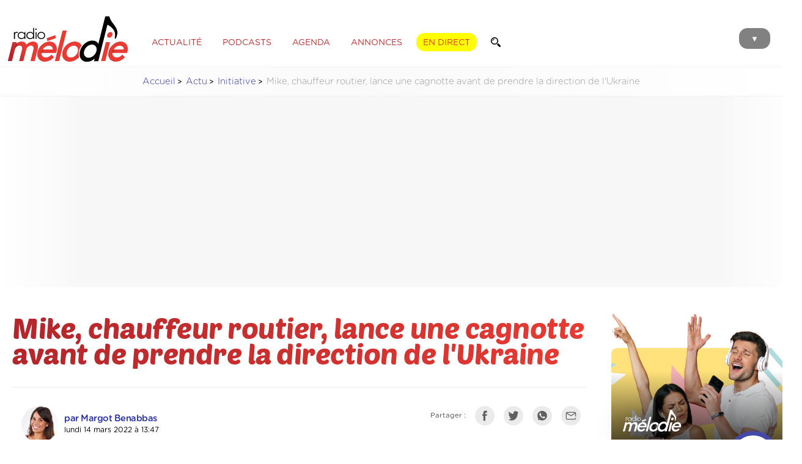

--- FILE ---
content_type: text/html; charset=UTF-8
request_url: https://www.radiomelodie.com/a/16595-mike-chauffeur-routier-lance-une-cagnotte-avant-de-prendre-la-direction-de-lukraine
body_size: 12937
content:
<!doctype html>
<html>
<head>
<!--


                              @@@@@@@@              @@@@@@@@@@@@@@@@@@@@@@@                         
                            @@@@@@@@@@                      @@@@@@@                     @@@@@@@@@@  
   @@@@@       ,@@@@       @@@ ,@@@@@@         @@@@@@      @@@@@@@    @@@@@@@@@@@@     @@@@    @@@@ 
 ,@@@@@@      @@@@@@      @@@  @@@@@@         @@@@@@@      @@@@@@@   @@@@@@@@@@@@@@.  @@@@@     @@@@
 @@@@@@@     @@@@@@@     @@@   @@@@@@       @@@@@@@@@     @@@@@@@@   @@@@@@@@@@@@@@@  @@@@.      @@@
 @@@@@@@    @@@@@@@@    @@@    @@@@@@      @@@@ @@@@@.    @@@@@@@.  @@@@@@  @@@@@@@@ @@@@@      @@@@
 @@@@@@@   @@@@@@@@@   @@@     @@@@@@     @@@@  @@@@@@    @@@@@@@   @@@@@      @@@@@ @@@@@      @@@ 
 @@@@@@@  /@@@@@@@@@. @@@     @@@@@@@    *@@@   @@@@@@   @@@@@@@@   @@@@@       @@@@ @@@@@     @@@  
 @@@@@@@  @@@ @@@@@@/ @@      @@@@@@     @@@    @@@@@@   @@@@@@@@   @@@@@   @@@@@@@  @@@@@   @@@@   
 @@@@@@@@@@@  @@@@@@@@@@      @@@@@@    @@@@/@@@@@@@@@/  @@@@@@@@   @@@@@@@@@@@@@@@   @@@@@@@@@@    
 @@@@@@@@@@@ .@@@@@@@@@      ,@@@@@@   @@@@     @@@@@@@  @@@@@@@@   @@@@@@@@@@@@@@       @@@@       
 @@@@@@@@@@  @@@@@@@@@@      @@@@@@@  @@@@       @@@@@# @@@@@@@@@    @@@@@@@@@@@&                   
 @@@@@@@@@   @@@@@@@@@       @@@@@@@ @@@@        @@@@@@ @@@@@@@@        @@@@.       #@@@@@@@@@@@@@@ 
 @@@@@@@@    @@@@@@@@@       @@@@@@@              @@@@@ @@@@@@@@           @@@@@@@@@@@@@@@@@@@@@@   
              @@@@@@@        @@@@@@@                    @@@@@@@&       @@@@@@@@@@@@@@@#             
                             @@@@@@                      @@@@@@      @@@@.                          
                              &@@@                                                                  


Un site créé par Matoo Studio
https://matoo.studio

-->

<meta http-equiv="Content-Type" content="text/html; charset=UTF-8" />
<meta name="Author" content="Radio Mélodie" />
<meta name="Description" content="Radio Mélodie, Votre radio en Moselle Est" />
<meta name-equiv="content-language" content="fr" />
<meta name="robots" content="index,follow" />
<meta name="revisit-after" content="1 days" />
<meta http-equiv="X-UA-Compatible" content="IE=edge" >
<meta http-equiv="Content-Type" content="text/html; charset=UTF-8" />
<meta name="expires" content="Sat, 14 Feb 2026">
<meta name="Last-Modified" content="Sat, 31 Jan 2026">
<meta property="fb:app_id" content="195821404991" />
<meta property="fb:pages" content="106678919367587" />
<meta name="facebook-domain-verification" content="z7jdo8bf9t3gqo3mts3ohj0zvxlr3d" />

    <!-- APPLE -->
    <meta name="apple-mobile-web-app-capable" content="yes" />
    <meta name="apple-mobile-web-app-title" content="Mélodie" />
    <meta name="viewport" content="width=device-width, initial-scale=1, maximum-scale=1">
    
	<meta name="apple-itunes-app" content="app-id=1502421623" />
    <meta name="google-play-app" content="app-id=fr.imatt.melodie">
	<meta name="theme-color" content="#FFFFFF">



<link href="/css/general.css?=12042023" rel="stylesheet" type="text/css">
<link href="/css/menu.css" rel="stylesheet" type="text/css">

<title>Mike, chauffeur routier, lance une cagnotte avant de prendre la direction de l'Ukraine  - Radio Mélodie</title>
	
<script type="application/ld+json">  
  {
    "@context":"http://schema.org",
    "@type":"NewsArticle",
    "name":"Mike, chauffeur routier, lance une cagnotte avant de prendre la direction de l'Ukraine ",
    "headline":"Mike, chauffeur routier, lance une cagnotte avant de prendre la direction de l'Ukraine ",
    "description":"Mike est chauffeur routier au sein de la soci&eacute;t&eacute; Kimmel. Sensible &agrave; la situation en Ukraine, il souhaite utiliser son savoir-faire de routier pour apporter des dons &agrave; la fronti&egrave;re ukrainienne. Pour &ccedil;a, il a eu l'autorisation de son patron pour utiliser l'un...",
    "datePublished":"2022-03-14T13:47:41+02:00",
    "dateModified":"2022-03-15T08:50:09+02:00",
    "keywords":["transport","kimmel","bctrans","ukraine","aide","chauffeurs","routier","moselle"],
    "image": {
        "@type":"ImageObject",
        "url":"https://www.radiomelodie.com/actus/2022/16595-mike-chauffeur-routier-lance-une-cagnotte-avant-de-prendre-la-direction-de-lukraine-_w1500.jpg",
        "width":1500,
        "height":822    },
    "author": {
        "@type":"Person",
        "name":"Margot Benabbas / Radio Mélodie"
    },
    "publisher": {
        "@type":"Organization",
        "name":"Radio Mélodie",
        "logo": {
            "@type":"ImageObject",
            "url":"https://www.radiomelodie.com/images/logo_radiomelodie_amp.png",
            "width":212,
            "height":90
        }
    },
    "mainEntityOfPage": {
        "@type":"WebPage",
        "@id":"https://www.radiomelodie.com/a/16595-mike-chauffeur-routier-lance-une-cagnotte-avant-de-prendre-la-direction-de-lukraine"
    },
    "isAccessibleForFree":true
  }
</script> 
  <script>
  dataLayer = [{
    'dimension15' : 'Initiative',
    'dimension17' : 'Mike, chauffeur routier, lance une cagnotte avant de prendre la direction de l\'Ukraine ',
    'dimension22' : '2022-03-14T13:47:41+02:00',
    'dimension24' : 'Article',
    'dimension26' : 'RichContent',
    'dimension28' : '',
    'dimension43' : '',
    'dimension61' : 'Margot Benabbas / Radio Mélodie',
    'dimension33' : navigator.userAgent
  }];
</script>
    <link href="https://radiomelodie.com/rss" rel="alternate" title="Radio Mélodie : rss actualités" type="application/rss+xml">
  
  <meta property="og:locale" content="fr_FR" />
	<meta property="og:type" content="article" />
	<meta property="og:title" content="Mike, chauffeur routier, lance une cagnotte avant de prendre la direction de l'Ukraine " />
	<meta property="og:description" content="Mike est chauffeur routier au sein de la soci&eacute;t&eacute; Kimmel. Sensible &agrave; la situation en Ukraine, il souhaite utiliser son savoir-faire de routier pour apporter des dons &agrave; la fronti&egrave;re ukrainienne. Pour &ccedil;a, il a eu l'autorisation de son patron pour utiliser l'un..." />
	<meta property="og:url" content="https://www.radiomelodie.com/a/16595-mike-chauffeur-routier-lance-une-cagnotte-avant-de-prendre-la-direction-de-lukraine" />
	<meta property="og:site_name" content="Radio Mélodie" />
	
	<meta property="article:publisher" content="https://www.facebook.com/radiomelodie.fr" />
	<meta property="article:author" content="https://www.facebook.com/radiomelodie.fr" />
	<meta property="article:published_time" content="2022-03-14T13:47:41+02:00" />
	<meta property="article:modified_time" content="2022-03-15T08:50:09+02:00" />
	<meta property="article:tag" content="transport,kimmel,bctrans,ukraine,aide,chauffeurs,routier,moselle" />
	
	<meta property="og:image" content="https://www.radiomelodie.com/actus/2022/16595-mike-chauffeur-routier-lance-une-cagnotte-avant-de-prendre-la-direction-de-lukraine-_w1500.jpg" />
	<meta property="og:image:width" content="1500" />
	<meta property="og:image:height" content="822" />
	<meta property="og:image:alt" content="Mike, chauffeur routier, lance une cagnotte avant de prendre la direction de l'Ukraine " />
	<meta property="og:image:type" content="image/jpeg" />
  
<meta name="twitter:card" content="summary_large_image" />
<meta name="twitter:site" content="@Radio_Melodie" />
<meta name="twitter:creator" value="@Radio_Melodie" />
<link href="https://www.radiomelodie.com/actus/2022/16595-mike-chauffeur-routier-lance-une-cagnotte-avant-de-prendre-la-direction-de-lukraine-_w1500.jpg" rel="image_src" />
<link rel="canonical" href="https://www.radiomelodie.com/a/16595-mike-chauffeur-routier-lance-une-cagnotte-avant-de-prendre-la-direction-de-lukraine"/>
  	
<link href="/css/articles.css?c=27072023" rel="stylesheet" type="text/css">
	<style>
		#pictureTitleSupport {
			margin-top: 40px;
			display: none;
		}
		#pictureTitleSupport img {
			margin-bottom: 20px;
		}
		#pictureTitleSupport p {
	margin: 0;
	font-family: 'Baloo', sans-serif;
	font-weight: normal;
	font-size: 30pt;
	line-height: 1;
			color:rgba(179,36,38,1.00);
		}
        .audioTitle {
            margin: 30px 0 5px 30px;
            color: rgba(212,202,202,1.00);
            font-size: 9pt;
        }
        .audioPlayer {
            margin: 0 10px 30px 10px;
            padding: 10px;
            background-color: rgba(237,237,237,1.00);
            border-radius: 10px;
        }
        .audioController {
            position:relative; 
            width:50px; 
            height:50px; 
            margin-right:10px; 
            display:inline-block; 
            vertical-align: middle;
            z-index:10;
            color: #DFD5D5;
        }
        .audioController img {
            position: absolute;
            background: #e73b34;
            border-radius: 50%;
            padding: 5px;
            width: 40px;
            top:0;
            left:0;
            cursor: pointer;

            transition-duration: 0.2s;
        }
        .audioController img:hover {
            border-radius: 50%;
        }
        .audioController img:active {
            background: #CD352F;
            transform: translateY(3px);
        }
        .audioWaves {
            width:calc(100% - 70px); 
            display:inline-block; 
            vertical-align: middle;
            position: relative; 
            overflow:hidden;
        }
		
		.google-auto-placed {
			margin: 5rem 0;
			border: solid 1px rgba(204,204,204,.60);
			border-radius: 10px;
			padding: .7rem;
			width: calc(100% - 1.4rem);
			position: relative;
			max-width: 1200px;
			margin-left: auto;
			margin-right: auto;
		}
        
        .fullGoogleAds {
            padding: 1rem;
  background: rgba(237, 237, 237, 0.20);
  background: linear-gradient(90deg, rgba(255, 255, 255, 0) 0%, rgba(237, 237, 237, 0.4) 10%, rgba(237, 237, 237, 0.4) 90%, rgba(255, 255, 255, 0) 100%);
            text-align: center;
        }
article .adInline {
	margin: 2rem 0;
	position: relative;
	height: auto;
	width: calc(100% - 1.4rem - 2px);
	padding: 0 .7rem .7rem;
	border: solid 1px rgba(230, 230, 230, 1);
	display: inline-block;
	overflow: hidden;
    border-radius: .4rem;
}
article .adInline:before {
    content: "Publicité";
    display: inline-block;
    width: 100%;
    text-align: center;
    margin-bottom: .3rem;
    margin-top: 0;
    
    font-size: .75rem;
    text-transform: uppercase;
    font-style: normal;
    font-weight: 100;
    color: rgba(108,108,108,1.00);
    letter-spacing: 2px;
}
		
	</style>
<link href="/css/articles.print.css" rel="stylesheet" type="text/css" media="print" />
<script type="text/javascript" src="/js/jquery-3.1.1.min.js"></script>
	
<script src="/js/swiper.min.js"></script>
<link rel="stylesheet" href="/css/swiper.min.css">
<script src="/js/wavesurfer.js"></script>
	
<script type="text/javascript" src="/js/jquery.fancybox.pack.js"></script>
<link rel="stylesheet" type="text/css" href="/js/jquery.fancybox.css">
    
    <script async src="https://pagead2.googlesyndication.com/pagead/js/adsbygoogle.js?client=ca-pub-1343470722012339"
     crossorigin="anonymous"></script>
</head>
<body>
    
<img src="https://www.radiomelodie.com/actus/2022/16595-mike-chauffeur-routier-lance-une-cagnotte-avant-de-prendre-la-direction-de-lukraine-_w1500.jpg" alt="" style="height: 0; width: 0; opacity: 0;">

<style>
	.menuForm {
		padding: 10px 15px ;
		border-radius: 50px;
		border: solid 1.5px rgba(255,255,255,0.60);
		display: inline-block;
		margin: 0;
		width: auto;
	}
	.menuForm input {
		border: none;
		padding: 0;
		margin: 0;
		background: transparent;
		font-size: 16pt;
		vertical-align: middle;
		display: inline-block;
		color: rgba(255,255,255,1);
		width: calc(100% - 30pt);
		font-family: 'Gotham Rounded Book', sans-serif;
	}
	.menuForm input[type="submit"] {
		width: 18pt;
		height: 18pt;
		margin-bottom: 2pt;
		background-image: url('/images/magnifier_w.svg');
		background-size: contain;
		background-repeat: no-repeat;
		background-position: center;
	}
</style>
<menu id="mainMenu">
		<div class="MenuBackgroundCircle"></div>
		<ul>
			<li id="CloseMenuButton" style="margin-top: 70px;"><img src="/images/header_close.svg" alt="Fermer"></li>
			<li>
		<form method="GET" enctype="multipart/form-data" class="menuForm" action="/recherche/">
			<input type="text" name="q" value="" placeholder="Recherche">
			<input type="submit" value="">
		</form></li>
			<a href="javascript:void(0)" onclick="window.open('/direct/', 'radiomelodieplayer', 'width=800, height=600, toolbar=no, menubar=no, location=no, resizable=no, scrollbars=no, status=no');" rel="external"><li style="color: #FFF000;">Écouter en direct</li></a>
			<a href="/"><li>Accueil</li></a>
			<a href="/la-radio.html"><li>Les programmes</li></a>
			<a href="/la-radio.html#findTitle"><li>Quel était ce titre ?</li></a>
			<a href="/a/"><li>Actualité</li></a>
			<li><a href="/podcasts/">Podcasts</a></li>
			<a href="/agenda"><li>Agenda des sorties</li></a>
			<li><a href="/annonces/">Petites annonces</a> | <a href="/annonces/?type=61">Offres d'emploi</a></li>
			<li><a href="/page/10-communiquez-avec-radio-melodie.html">Communiquez sur Mélodie</a> | <a href="/page/20-la-redaction.html">La rédaction</a></li>
			<a href="/contact.html"><li>Contact</li></a>
			<li><a href="https://www.facebook.com/radiomelodie.fr/" target="_blank"><img src="/images/header_fb.svg" alt="Bouton Facebook"></a>
			<a href="https://twitter.com/Radio_Melodie" target="_blank"><img src="/images/header_tw.svg" alt="Bouton Twitter"></a>
			<a href="https://www.instagram.com/radiomelodie/" target="_blank"><img src="/images/header_insta.svg" alt="Bouton Instagram"></a></li>
			<li><a href="https://apps.apple.com/us/app/mélodie/id1502421623?l=fr&ls=1" target="_blank"><img src="/images/htl_appstore.png" style="height: 55px;" /></a>
			<a href="https://play.google.com/store/apps/details?id=com.radio.melodie&hl=fr" target="_blank"><img src="/images/htl_googleplay.png" style="height: 55px;" /></a></li>
		</ul>
	</menu><div id="pageContent">
<style>
	header {
		height: 90px;
		position: relative;
		background-color: rgba(255, 255, 255, 1.00);
	}
	
	header #MenuButton {
		position: absolute;
		z-index: 1;
		top: 27px;
		right: 10px;
		background-color: #818181;
		margin-right: 10px;
		padding: 10px 19px 7px 19px;
		border-radius: 14px;
		cursor: pointer;
		mix-blend-mode: multiply;
		transition-duration: 0.1s;
		font-size: 10pt;
		color: #FFFFFF;
	}
	
	header #MenuButton:hover {
		background-color: #e73333;
		color: #FFFFFF;
	}
	
	header #MenuButton:active {
		background-color: #000000;
		color: #FFFFFF;
	}
	
	header #logoRM {
		height: 80px;
		margin: 5px 10px;
		display: inline-block;
		vertical-align: middle;
		position: relative;
		z-index: 10;
	}
	
	header ul.HeaderMenu {
		margin: 10px 0 0 10px;
		padding: 0;
		display: inline-block;
		vertical-align: middle;
		z-index: 1;
		position: relative;
	}
	
	header ul.HeaderMenu li {
		list-style: none;
		display: inline;
		padding: 8px 10px 6px 10px;
		margin-right: 7px;
		border-radius: 14px;
		border: solid 1px rgba(255, 255, 255, 1.00);
		text-transform: uppercase;
		cursor: pointer;
		font-weight: 100;
		color: rgba(189,47,49,1.00);
		font-size: 10.5pt;
		transition-duration: 0.3s;
	}
	
	header ul.HeaderMenu li:hover {
		color: #1C1C19;
		border: solid 1px #1C1C19;
	}
	
	header ul.HeaderMenu li.ButtonLive {
		color: #e73333;
		text-shadow: none;
		background-color: #ffff00;
		border: solid 1px #ffff00;
		font-weight: 300;
	}
	
	header ul.HeaderMenu li.ButtonLive:hover {
		background-color: #000000;
		box-shadow: 0 0 20px rgba(0, 0, 0, 0.3);
		border: solid 1px #000000;
		color: rgba(255, 255, 255, 1.00);
	}
	
	header ul.HeaderMenu li.ButtonLive:active {
		background-color: #000000;
		color: rgba(189,47,49,1.00);
	}
	
	.headerForm {
		margin: 0;
		padding: 6px 10px 6px 10px;
		border-radius: 14px;
		border: solid 1px rgba(255, 255, 255, 1.00);
		display: inline-block;
		transition-duration: 0.3s;
		width: auto;
		background-color: rgba(255,255,255,1.00);
	}
	.headerForm:hover {
		color: #1C1C19;
		border: solid 1px #1C1C19;
	}
	.headerForm input {
		border: none;
		padding: 0;
		margin: 0;
		background: transparent;
		font-size: 10.5pt;
		vertical-align: middle;
		display: inline-block;
		color: rgba(189,47,49,1.00);
		font-family: 'Gotham Rounded Book', sans-serif;
		transition-duration: 0.3s;
	}
	.headerForm input[type="text"] {
		width: 0;
	}
	.headerForm:hover input[type="text"]{
		width: 100px;
	}
	.headerForm input[type="submit"] {
		width: 12pt;
		height: 12pt;
		margin-top: -1pt;
		margin-bottom: -1pt;
		background-image: url('/images/magnifier.svg');
		background-size: contain;
		background-repeat: no-repeat;
		background-position: center;
	}
    
	
@media only screen and (max-width: 850px) {
	header ul.HeaderMenu {
		display: none;
	}
	}
</style>
<style>
  #iAdminMenu {
    left: 2rem;
    margin: 0;
    position: fixed;
    padding: 0 7px;
    border-radius: 0 0 5px 5px;
    background-color: rgba(44,44,44,0.97);
    color: #FFFFFF;
    font-size: 8pt;
    z-index: 1000;
    opacity: 0.8;
    
    transition-duration: 0.3s;
  }
  #iAdminMenu:hover {
    opacity: 1;
    padding: 7px;
    font-size: 9pt;
  }
  #iAdminMenu ul {
    display: none;
    list-style: none;
    margin: 0;
    padding: 0;
  }
  #iAdminMenu summary {
    padding: 5px;
  }
  #iAdminMenu:hover ul {
    display: block;
  }
  #iAdminMenu ul li {
    position: relative;
    padding: 7px;
    margin: 10px 0 0;
    background-color: #1a1a1a;
  }
  #iAdminMenu ul a {
    color: inherit;
    text-decoration: inherit;
  }
  #iAdminMenu ul li:hover {
    background-color: #a64644;
  }
  #iAdminMenu ul li img {
    height: 13px;
    margin-right: 7px;
    margin-bottom: -1px;
  }
  #iAdminMenu ul li .infos {
    display: none;
    max-width: 400px;
    position: relative;
    overflow: auto;
  }
  #iAdminMenu ul li:hover .infos {
    display: block;
  }
</style>
	<header>		<div class="content">
			<a href="/"><img src="/images/logo_radiomelodie.svg" id="logoRM"></a>
			  <ul class="HeaderMenu">
			    <a href="/a/"><li>Actualité</li></a>
			    <a href="/podcasts/"><li>Podcasts</li></a>
			    <a href="/agenda/"><li>Agenda</li></a>
			    <a href="/annonces/"><li>Annonces</li></a>
			    <a href="javascript:void(0)" onclick="window.open('/direct/', 'radiomelodieplayer', 'width=800, height=600, toolbar=no, menubar=no, location=no, resizable=no, scrollbars=no, status=no');" rel="external"><li class="ButtonLive">En direct</li></a>
			    <form method="GET" enctype="multipart/form-data" class="headerForm" action="/recherche/">
			<input type="text" name="q" value="" placeholder="Recherche"><input type="submit" value="">
		</form>
			  </ul>
			  <div id="MenuButton">▼</div>
		</div>
	</header>    
<nav class="content">
        <ul>
            <li><a href="/">Accueil</a></li>
            <li><a href="/a/">Actu</a></li>
            <li><a href="/a/initiative">Initiative</a></li>
            <li>Mike, chauffeur routier, lance une cagnotte avant de prendre la direction de l'Ukraine </li>
        </ul>
    </nav>
  
  <section class="content fullGoogleAds">
    <!-- RM_article_top -->
    <ins class="adsbygoogle"
         style="display:block"
         data-ad-client="ca-pub-1343470722012339"
         data-ad-slot="8732529115"
         data-ad-format="auto"
         data-full-width-responsive="true"></ins>
    <script>
         (adsbygoogle = window.adsbygoogle || []).push({});
    </script>
</section>
    
<style>
	
	
    .hashtagsList a {
        margin: 10px 5px 0 0;
        padding: 5px 10px;
        border-radius: 5px;
        border: solid 1px rgba(154,154,154,1.00);
        color: rgba(115,115,115,1.00);
        display: inline-block;
        transition-duration: 0.2s;
        background-color: transparent;
        font-size: 11pt;
    }
    .hashtagsList a:hover {
        border: solid 1px rgba(115,115,115,1.00);
        background-color: rgba(115,115,115,1.00);
        color: rgba(255,255,255,1.00);
    }
	
	nav {
        font-family: 'Gotham Rounded Light';
        color: #989898;
		font-size: 11pt;
		
	background: rgba(237, 237, 237, 0.20);
	background: linear-gradient(90deg, rgba(255,255,255,0) 0%, rgba(237,237,237,0.3) 50%, rgba(255,255,255,0) 100%);
	border-top: solid 1px rgba(237, 237, 237, 0.70);
	border-bottom: solid 1px rgba(237, 237, 237, 0.70);
    }

    nav ul {
        list-style-type: none;
        padding-left: 0;
        text-align: center;
    }

    nav ul li {
        display: inline-block;
    }

    nav ul li a::after {
        display: inline-block;
        color: #000;
        content: '>';
        font-size: 80%;
        font-weight: bold;
        padding: 0 3px;
    }
    nav ul li a {
        color: rgba(39, 47, 163, 1.00);
    }
	
	.articleContainer {
		position: relative;
		width: 100%;
		overflow: hidden;
	}
	.articleContainer article {
		overflow: visible;
	}
	.articleContainer #articleTitle {
		margin: 20px 0;
    }
	.articleContainer #articleTitle h1 {
		letter-spacing: -0.5px;
		font-size: 35pt;
		line-height: 0.9;
		padding: 5px 0;
    margin-top: 0;
    }
	.articleContainer #articleTitle hr {
		margin: 30px 0;
		height: 1px;
		background-color: rgba(170,32,34,0.10);
		border: none;
    }
	.articleContainer #articleTitle p.cat {
		opacity: 0.7;
        border-radius: 5px;
        padding: 5px 7px;
        font-size: 10pt;
        margin-bottom: 10px;
        display: inline-block;
        font-family: 'Gotham Rounded Medium', sans-serif;
        color: rgba(211,101,102,1.00);
        text-transform: uppercase;
		border: solid 1px rgba(211,101,102,1.00);
    }
	.articleContainer #articleTitle p.cat:hover {
		opacity: 1;
    }
	
		        .articleContainer #articleTitle p.cat.cat_actualite {
            color: #961717;
            border-color: #961717;
        }
        .articleContainer #articleTitle p.cat.cat_buzz-people {
            color: #5c5c5c;
            border-color: #5c5c5c;
        }
        .articleContainer #articleTitle p.cat.cat_culture {
            color: #6d8fc5;
            border-color: #6d8fc5;
        }
        .articleContainer #articleTitle p.cat.cat_economie {
            color: #75946b;
            border-color: #75946b;
        }
        .articleContainer #articleTitle p.cat.cat_environnement {
            color: #2fb138;
            border-color: #2fb138;
        }
        .articleContainer #articleTitle p.cat.cat_faitsdivers {
            color: #454545;
            border-color: #454545;
        }
        .articleContainer #articleTitle p.cat.cat_high-tech {
            color: #878787;
            border-color: #878787;
        }
        .articleContainer #articleTitle p.cat.cat_initiative {
            color: #dd55d2;
            border-color: #dd55d2;
        }
        .articleContainer #articleTitle p.cat.cat_insolite {
            color: #c66b24;
            border-color: #c66b24;
        }
        .articleContainer #articleTitle p.cat.cat_jeux {
            color: #8597c1;
            border-color: #8597c1;
        }
        .articleContainer #articleTitle p.cat.cat_politique {
            color: #000000;
            border-color: #000000;
        }
        .articleContainer #articleTitle p.cat.cat_pronosticshippiques {
            color: #CECECE;
            border-color: #CECECE;
        }
        .articleContainer #articleTitle p.cat.cat_radiomelodie {
            color: #d33636;
            border-color: #d33636;
        }
        .articleContainer #articleTitle p.cat.cat_sante {
            color: #df72bc;
            border-color: #df72bc;
        }
        .articleContainer #articleTitle p.cat.cat_societe {
            color: #38428f;
            border-color: #38428f;
        }
        .articleContainer #articleTitle p.cat.cat_sortie {
            color: #9e89eb;
            border-color: #9e89eb;
        }
        .articleContainer #articleTitle p.cat.cat_sport {
            color: #21a14e;
            border-color: #21a14e;
        }
	
	.articleContainer #articleTitle .author {
		width: calc(70% - 30px);
		margin: 0 15px;
		display: inline-block;
		vertical-align: top;
    }
	.articleContainer #articleTitle .author img {
		width: 60px;
		margin-right: 10px;
		border-radius: 50%;
		display: inline-block;
		vertical-align: middle;
		background: -moz-linear-gradient(left, #b2262b 0%, #e73b34 100%);
        background: -webkit-linear-gradient(left, #b2262b 0%, #e73b34 100%);
        background: linear-gradient(to right, #b2262b 0%, #e73b34 100%);
        filter: progid: DXImageTransform.Microsoft.gradient( startColorstr='#b2262b', endColorstr='#e73b34', GradientType=1);
		transition-duration: 0.3s;
		transform-origin: center right;
    }
	.articleContainer #articleTitle .author img:hover {
		transform: scale(1.3);
	}
	.articleContainer #articleTitle .author p {
		width: calc(95% - 90px);
		display: inline-block;
		vertical-align: middle;
		line-height: 1.5;
		font-size: 9pt;
    }
	.articleContainer #articleTitle .author p strong {
		font-size: 11pt;
		font-family: 'Gotham Rounded Bold';
		line-height: 1;
		letter-spacing: -0.5px;
    }
	.articleContainer #articleTitle .author p strong:hover {
		color: #e73b34;
    }
	.articleContainer #articleTitle .share {
		width: 30%;
		text-align: right;
		display: inline-block;
		vertical-align: top;
    }
	.articleContainer .share p {
		display: inline-block;
		margin: 0 10px 10px 0;
		vertical-align: middle;
		font-size: 8.5pt;
		opacity: 0.7;
    }
	.articleContainer .share img {
		height: 20px;
		padding: 5px;
		display: inline-block;
		vertical-align: middle;
		margin: 0 10px 10px 0;
		filter: grayscale(100%);
		transition-duration: 0.2s;
		border: solid 1px rgba(170,32,34,0.00);
		background-color: rgba(170,32,34,0.10);
		border-radius: 50%;
    }
	.articleContainer .share img:hover {
		filter: grayscale(0%);
		transform: scale(1.2);
		border: solid 1px rgba(170,32,34,1.00);
		background-color: rgba(170,32,34,0.00);
    }
	
	.articleContainer figure.photoviewer {
        align-items: center;
        justify-content: center;
        position: relative;
        overflow: hidden;
        border-radius: 5px;
		width: calc(100% + 30px);
    aspect-ratio: 16/9;
		margin: 0 0 0 -15px;
		background-color: rgba(217,217,217,1.00);
      }
      .articleContainer figure.photoviewer img {
        position: absolute;
        top: 0;
        left: 0;
        width: 100%;
        height: 100%;
        object-fit: cover;
        margin-bottom: -5px;
      }
	
	article figcaption {
		font-family: 'Gotham Rounded Book Italic';
		font-size: 8pt;
		line-height: 1.1;
		color: rgba(151, 151, 151, 1.00);
		margin: 0 0 20px 10px;
		padding: 10px 0 7px 15px;
		border-left: solid 1px rgba(151, 151, 151, 1.00);
	}
	figure.audioPlayerFig {
		margin: 10px 0;
		padding: 0;
	}
	figure.audioPlayerFig figcaption {
		font-family: 'Gotham Rounded Book Italic';
		font-size: 11pt;
		line-height: 1.3;
		color: rgba(124,124,124,1.00);
		margin: 0 0 20px 10px;
		padding: 10px 0 7px 15px;
		border: none;
		border-left: solid 1px rgba(151, 151, 151, 0.60);
	}
	figure.audioPlayerFig div.audioPlayer {
		margin: 0 0 0 0;
	}

	.hashtagsList {
		margin: 10px 0 50px 0;
    }
    .hashtagsList a {
        margin: 10px 5px 0 0;
        padding: 5px 10px;
        border-radius: 5px;
        border: solid 1px rgba(154,154,154,1.00);
        color: rgba(115,115,115,1.00);
        display: inline-block;
        transition-duration: 0.2s;
        background-color: transparent;
        font-size: 11pt;
    }
    .hashtagsList a.categorie {
        border: solid 1px rgba(154,154,154,1.00);
        color: rgba(255,255,255,1.00)!important;
        background-color: rgba(154,154,154,1.00);
    }
    .hashtagsList a:hover {
        border: solid 1px rgba(115,115,115,1.00);
        background-color: rgba(115,115,115,1.00);
        color: rgba(255,255,255,1.00);
    }
	
	.articleContainer article {
		overflow: visible;
	}
	
	
	.rightMenu {
		width: 280px;
		margin-top: 100px;
		margin-left: 40px;
		display: inline-block;
		vertical-align: top;
	}
	.rightMenu .items {
		padding: 15px 0;
		border-bottom: solid 1px rgba(189,189,189,1.00);
		min-height: 100px;
		transition-duration: 0.2s;
	}
	.rightMenu .items .image {
		width: 100px;
		height: 100px;
		margin-right: 10px;
		margin-bottom: 10px;
		float: left;
		background-size: cover;
		background-position: center;
		border-radius: 5px;
	}
	.rightMenu .items.big .image {
		width: 100%;
		height: 200px;
		margin-right: 0;
		margin-bottom: 20px;
	}
	.rightMenu .items p.title {
		font-size: 10pt;
		padding: 0 15px;
		font-family: 'Gotham Rounded Bold';
	}
	.rightMenu .items p.title .icon {
		float: left;
		height: 20px;
		margin-right: 10px;
	}
	.rightMenu .items p {
		opacity: 0.7;
		transition-duration: 0.2s;
	}
	.rightMenu .items:hover p {
		opacity: 1;
		transform: translateX(-2px);
	}
	.rightMenu .items p.date {
		color: rgba(162,162,162,1.00);
		font-size: 8pt;
		padding: 0 15px;
	}
	.rightMenu .items.feed {
		padding: 5px 0;
		min-height: auto;
		margin-top: 10px;
	}
	.rightMenu .items.feed p.title {
		padding: 0 0;
		margin: 3px;
	}
	
    a.buttonWide {
        margin: 10px 5px 0 0;
        padding: 10px 15px;
        border-radius: 5px;
		display: inline-block;
        border: solid 1px rgba(154,154,154,1.00);
        color: rgba(115,115,115,1.00);
        display: inline-block;
        transition-duration: 0.2s;
        background-color: transparent;
        font-size: 11pt;
		
		width: calc(100% - 30px);
		text-align: center;
    }
    a.buttonWide:hover {
        border: solid 1px rgba(115,115,115,1.00);
        background-color: rgba(115,115,115,1.00);
        color: rgba(255,255,255,1.00);
    }
	
	a.zones {
    opacity: 0.7;
	-webkit-text-fill-color: black;
	}
	a.zones img {
		height: 30px;
		margin-bottom: -2px;
		margin-right: 5px;
	}
	
    p.spnd {
        margin: 8px 0 0 0;
        font-family: 'Gotham Rounded Medium', sans-serif;
        font-weight: 300;
        font-size: 8pt;
        letter-spacing: 0;
        position: relative;
        display: inline-block;
        width: auto;
        background-color: rgba(252,229,229,1.00);
       padding: 10px;
       border-radius: 5px;
    }
     p.spnd:hover::before {
        position: absolute;
        width: 250px;
        content:"Cet article a été sponsorisé par un annonceur. Le contenu de cet article est la propriété de l'annonceur, est constitue une publicité. Radio Mélodie n'en est pas l'auteur.";
        padding: 10px;
        border-radius: 5px;
        font-family: 'Gotham Rounded Light', sans-serif;
        background-color: rgba(255,255,255,1.00);
        box-shadow: 5px 0 15px rgba(0,0,0,0.2);
        text-align: left;
        bottom: 20px;
        left: -10px;
    }
	
	
div.gallery {
  padding: 0;
  border-radius: 3px;
  margin: 50px 0;
  width: 100%;
  position: relative;
  overflow: hidden;
  padding-bottom: 40px;
}
div.gallery .swiper-slide {
  position: relative;
  width: 100%;
  text-align: center;
}
div.gallery .swiper-slide p {
  margin: 10px 0;
  font-size: 12px;
  line-height: 1.2;
  color: rgba(155, 155, 155, 1.00);
}
div.gallery img {
  width: auto;
  max-width: 85%;
  height: auto;
  max-height: 600px;
  min-height: 400px;
}
div.gallery .swiper-button-next, div.gallery .swiper-button-prev {
  transform: scale(0.7);
  opacity: 0.4;
  color: rgba(180, 180, 180, 0.82);
}
div.gallery .swiper-button-next:hover, div.gallery .swiper-button-prev:hover {
  opacity: 1;
  color: rgba(0, 104, 129, 1.00);
}
	div.gallery .swiper-pagination {
		bottom: 0;
		left: 0;
		position: absolute;
	}
	
	.articleContainer a.button {
		background-color: rgba(234,74,77,1.00);
		padding: 20px 25px;
		color: rgba(255,255,255,1.00);
		border-radius: 7px;
		transition-duration: 0.3s;
	}
	.articleContainer a.button:hover {
		transform: translate(-5px);
	}
	
@media only screen and (max-width: 1200px) {
	}
@media only screen and (max-width: 650px) {
	.articleContainer figure.photoviewer {
		height: 250px;
      }
	.articleContainer #articleTitle h1 {
		font-size: 30pt;
    }
	.articleContainer #articleTitle .share {
		text-align: center;
    }
	.articleContainer #articleTitle .share p {
		width: 100%;
    }
	.rightMenu {
		width: calc(100% - 40px);
		margin-left: 20px;
		margin-top: 100px;
	}
	}
</style>
	
<section class="articleContainer">
	<div class="content">
<article>
<div id="articleTitle">
	
	
	
	<h1>Mike, chauffeur routier, lance une cagnotte avant de prendre la direction de l'Ukraine </h1>
	
		<hr>
	<div class="author">
		<a href="/a/auteur/21-margot-benabbas"><img src="/authors/margot-benabbas.jpg"></a><p><strong><a href="/a/auteur/21-margot-benabbas">par Margot Benabbas</a></strong><br>
lundi 14 mars 2022 à 13:47</p>
	</div><div class="share">
		<p>Partager : </p>
		<a href="javascript:void(0);" 
  onclick="window.open('https://www.facebook.com/sharer/sharer.php?u=https://www.radiomelodie.com/a/16595-mike-chauffeur-routier-lance-une-cagnotte-avant-de-prendre-la-direction-de-lukraine','facebook-share-dialog','width=626,height=436');" title="Partager sur Facebook"><img src="/images/footer_fb.svg"></a>
		<a href="javascript:void(0);" 
  onclick="window.open('https://twitter.com/intent/tweet?text=Initiative+%3A+Mike%2C+chauffeur+routier%2C+lance+une+cagnotte+avant+de+prendre+la+direction+de+l%27Ukraine++&#8594;&via=Radio_Melodie&url=https://www.radiomelodie.com/a/16595-mike-chauffeur-routier-lance-une-cagnotte-avant-de-prendre-la-direction-de-lukraine','twitter-share-dialog','width=630,height=300');" title="Partager sur Twitter"><img src="/images/footer_tw.svg"></a>
		<a href="javascript:void(0);" 
  onclick="window.open('https://api.whatsapp.com/send?text=Initiative+%3A+Mike%2C+chauffeur+routier%2C+lance+une+cagnotte+avant+de+prendre+la+direction+de+l%27Ukraine++&#8594;+https://www.radiomelodie.com/a/16595-mike-chauffeur-routier-lance-une-cagnotte-avant-de-prendre-la-direction-de-lukraine','twitter-share-dialog','width=630,height=400');" title="Partager sur WhatsApp"><img src="/images/footer_wa.svg" alt="WhatsApp" ></a>
		<a href="mailto:?subject=Article à lire sur Radio Mélodie&body=Initiative : Mike, chauffeur routier, lance une cagnotte avant de prendre la direction de l'Ukraine  &#8594; https://www.radiomelodie.com/a/16595-mike-chauffeur-routier-lance-une-cagnotte-avant-de-prendre-la-direction-de-lukraine" title="Envoyer par e-mail"><img src="/images/footer_em.svg" /></a>
	</div>
</div>
  <figure class="photoviewer">
	<img src="https://www.radiomelodie.com/actus/2022/16595-mike-chauffeur-routier-lance-une-cagnotte-avant-de-prendre-la-direction-de-lukraine-_w1500.jpg" alt="Mike, chauffeur routier, lance une cagnotte avant de prendre la direction de l'Ukraine " />
		</figure>
		
	<div class="hashtagsList"><a href="/a/initiative" class="categorie">Catégorie : Initiative</a><a href="/a/hashtag/transport">#transport</a> <a href="/a/hashtag/kimmel">#kimmel</a> <a href="/a/hashtag/bctrans">#bctrans</a> <a href="/a/hashtag/ukraine">#ukraine</a> <a href="/a/hashtag/aide">#aide</a> <a href="/a/hashtag/chauffeurs">#chauffeurs</a> <a href="/a/hashtag/routier">#routier</a> <a href="/a/hashtag/moselle">#moselle</a> 		</div>
	
	<p>Mike est chauffeur routier au sein de la soci&eacute;t&eacute; Kimmel. Sensible &agrave; la situation en Ukraine, il souhaite utiliser son savoir-faire de routier pour apporter des dons &agrave; la fronti&egrave;re ukrainienne. Pour &ccedil;a, il a eu l'autorisation de son patron pour utiliser l'un des camions de la soci&eacute;t&eacute;. En revanche, il doit encore r&eacute;gler le carburant et les frais annexes li&eacute;s &agrave; son trajet. Avec sa coll&egrave;gue et amie Mireille, et d'autres personnes motiv&eacute;es, l'habitant de Saint-Avold cherche actuellement &agrave; r&eacute;colter des dons :&nbsp;<a href="https://www.leetchi.com/c/we-are-ukraine-lnlllody?fbclid=IwAR0fHztQMUuFoBFFF5x8FwHMtNnCeb6H9v-QJhsCXyjlVz4zueS0WS_4lDU">une cagnotte Leetchi a donc &eacute;t&eacute; lanc&eacute;e</a>.&nbsp;</p>
<h2>En partenariat avec BC Trans&nbsp;</h2>
<p>Ce d&eacute;placement vers l'Ukraine, Mike ne devrait pas le faire seul. Il y aura Mireille, sa fille, mais pas seulement. Charl&egrave;ne Bour, la g&eacute;rante de BC Trans &agrave; Achen s'est dite pr&ecirc;te &agrave; rouler &eacute;galement un camion de sa soci&eacute;t&eacute; en compagnie de son p&egrave;re. Les chauffeurs voudraient partir au d&eacute;but du mois d'avril et ont d&eacute;j&agrave; trouv&eacute; des dons &agrave; apporter. Il ne leur manque que le financement de tout &ccedil;a. Une &eacute;quipe de 7-8 personnes travaille dur en ce moment pour trouver des dons. Une trentaine d'entreprises ont &eacute;t&eacute; contact&eacute;es mais personne n'a r&eacute;pondu positivement.&nbsp;</p>	
	<hr style="margin:50px 0;">
	
	<div class="share" style="margin:0 0 50px 0;">
		<p>Partager cet article : </p>
		<a href="javascript:void(0);" 
  onclick="window.open('https://www.facebook.com/sharer/sharer.php?u=https://www.radiomelodie.com/a/16595-mike-chauffeur-routier-lance-une-cagnotte-avant-de-prendre-la-direction-de-lukraine','facebook-share-dialog','width=626,height=436');" title="Partager sur Facebook"><img src="/images/footer_fb.svg"></a>
		<a href="javascript:void(0);" 
  onclick="window.open('https://twitter.com/intent/tweet?text=Initiative+%3A+Mike%2C+chauffeur+routier%2C+lance+une+cagnotte+avant+de+prendre+la+direction+de+l%27Ukraine++&#8594;&via=Radio_Melodie&url=https://www.radiomelodie.com/a/16595-mike-chauffeur-routier-lance-une-cagnotte-avant-de-prendre-la-direction-de-lukraine','twitter-share-dialog','width=630,height=300');" title="Partager sur Twitter"><img src="/images/footer_tw.svg"></a>
		<a href="javascript:void(0);" 
  onclick="window.open('https://api.whatsapp.com/send?text=Initiative+%3A+Mike%2C+chauffeur+routier%2C+lance+une+cagnotte+avant+de+prendre+la+direction+de+l%27Ukraine++&#8594;+https://www.radiomelodie.com/a/16595-mike-chauffeur-routier-lance-une-cagnotte-avant-de-prendre-la-direction-de-lukraine','twitter-share-dialog','width=630,height=400');" title="Partager sur Whatsapp"><img src="/images/footer_wa.svg" alt="WhatsApp" ></a>
		<a href="mailto:?subject=Article à lire sur Radio Mélodie&body=Lien de l'article : https://www.radiomelodie.com/a/16595-mike-chauffeur-routier-lance-une-cagnotte-avant-de-prendre-la-direction-de-lukraine" title="Envoyer par e-mail"><img src="/images/footer_em.svg" /></a>
	</div>
    
    
        <ins class="adsbygoogle"
     style="display:block"
     data-ad-format="autorelaxed"
     data-ad-client="ca-pub-1343470722012339"
     data-ad-slot="4482292910"></ins>
<script>
     (adsbygoogle = window.adsbygoogle || []).push({});
</script>
    
    
</article><div class="rightMenu">
        <style>
        
            .openPlayer {
                position: relative;
                width: 100%;
                margin-bottom: 4rem;
            }
            .openPlayerBackground {
                position: absolute;
                width: 100%;
                height: 100%;
                background-size: cover;
                z-index: -1;
                border-radius: .6rem;
            }
            .openPlayerPicture {
                position: relative;
                width: 100%;
                margin-bottom: -4px;
                margin-top: -20%;
                border-radius: 0 0 .6rem .6rem;
            }
            .openPlayerButton {
                width: 10rem;
                height: 10rem;
                position: absolute;
                bottom: -1rem;
                right: -2rem;
                z-index: 4;
                transition-duration: 0.4s;
            }
            .openPlayerButton img, .openPlayerButton svg {
                width: 100%;
                position: absolute;
            }
            .openPlayerButton svg .color1 {
                fill: #FFFFFF;
            }
            .openPlayerButton svg .color2 {
                fill: #4448a6;
                transition-duration: 0.3s;
            }
            .openPlayerButton img.waves {
                width: 100%;
                transform: scale(0.1);
                transition-duration: 0.2s;
            }
            .openPlayer:hover .openPlayerButtonimg#wave1 {
                transform: scale(1);
                transition-duration: 0.5s;
                filter: blur(4px);
            }
            .openPlayer:hover .openPlayerButton img#wave2 {
                transform: scale(0.8);
                transition-duration: 0.3s;
                filter: blur(2px);
            }
            .openPlayer:hover .openPlayerButton img#wave3 {
                transform: scale(0.65);
                transition-duration: 0.1s;
            }
            .openPlayer:hover .openPlayerButton svg .color2 {
                fill: #e73333;
            }
            .openPlayer:hover .openPlayerButton {
                transform: scale(1.1) rotate(-5deg);
            }
            .openPlayertext {
                position: absolute;
                border-radius: 0 0 .6rem .6rem;
                bottom: 0;
                left: 0;
                width: calc(100% - 7rem);
                padding: 4rem 6rem .7rem 1rem;
                background: linear-gradient(0deg, rgba(0,0,0,0.6951155462184874) 42%, rgba(255,255,255,0) 100%);

                font-size: .9rem;
                line-height: 1.2;
                color: rgba(255,255,255,1.00)
            }
            .openPlayerLogo {
                width: 60%;
                max-width: 200px;
                filter: drop-shadow(0 0 20px rgba(0,0,0,1));
            }
            .openPlayertext p {
                margin: .4rem 0;
                font-size: 90%;
            }
            .openPlayertext hr {
                border: none;
                height: 1px;
                background-color: rgba(126,126,126,0.68);
            }

        </style>
        <a href="javascript:void(0)" onclick="window.open('/direct/', 'radiomelodieplayer', 'width=800, height=600, toolbar=no, menubar=no, location=no, resizable=no, scrollbars=no, status=no');" rel="external"><div class="openPlayer">
                        <div class="openPlayerBackground" style="background-image: url('/images/header_BK_legrandreveil.svg');"></div>
            <img src="/emissions/encemoment_5-cesttoutemamusique.png" class="openPlayerPicture" alt="Bonjour !" />
            <div class="openPlayerButton">
			<img src="/images/header_buttonPlay2.svg" class="waves" id="wave3" alt="vague3" />
			<img src="/images/header_buttonPlay2.svg" class="waves" id="wave2" alt="vague2" />
			<img src="/images/header_buttonPlay2.svg" class="waves" id="wave1" alt="vague1" />
			<svg version="1.1" id="Calque_1" xmlns="http://www.w3.org/2000/svg" xmlns:xlink="http://www.w3.org/1999/xlink" x="0px" y="0px"
			viewBox="0 0 270.7 270.7" style="enable-background:new 0 0 270.7 270.7;" xml:space="preserve">
				<path class="color1" d="M135.4,200.3c35.9,0,65-29.1,65-65s-29.1-65-65-65s-65,29.1-65,65S99.5,200.3,135.4,200.3"/>
				<path class="color2" d="M135.4,206.3c-39.1,0-71-31.8-71-71c0-39.1,31.8-71,71-71c39.1,0,71,31.8,71,71
				C206.3,174.5,174.5,206.3,135.4,206.3z M135.4,76.4c-32.5,0-59,26.5-59,59s26.5,59,59,59s59-26.5,59-59S167.9,76.4,135.4,76.4z"/>
				<path class="color2" d="M129,104.6c0,0-7.4-6.7-7.4,3.3v55c0,0,0,10,7.4,3.3l26.6-24.1c0,0,7.4-6.7,0-13.4L129,104.6z"/>
			</svg>
		</div>
            <div class="openPlayertext">
            <img class="openPlayerLogo" src="/images/logo_radiomelodie_blanc.svg" alt=""><p>Musique, actu, jeux, bonne humeur...</p>
                <hr>
                <p><strong>Ecoutez en direct :</strong><br>Bonjour !</p></div>
            </div></a>
		<h3>Dans le reste de l'actu...</h3>
		<a href="/a/22340-comment-evoluent-les-prix-des-peages-sur-la4-au-1er-fevrier"><div class="items big">
		<div style="background-image:url('/actus/2026/01/cover/20260130163134cCV0MRssysKcIm6ZUaUS_w500.jpg')" class="image"></div>
		<p class="title">Comment &eacute;voluent les prix des p&eacute;ages sur l&rsquo;A4 au 1er f&eacute;vrier ? </p>
		<p class="date">il y a 14 h 17 min </p>
		</div></a><a href="/a/22339-municipales-2026-khedidja-merabtine-une-maire-daction-plutot-que-de-promesses"><div class="items">
					<div style="background-image:url('/actus/2026/01/cover/20260130154852H9hE7zIZ5SNLodTZJ20Y_w500.jpg')" class="image"></div>
				<p class="title">Municipales 2026 : Khedidja Merabtine, une maire d&rsquo;action plut&ocirc;t que de promesses</p>
				<p class="date">il y a 14 h 59 min </p>
				</div></a><a href="/a/22337-municipales-2026-florence-renard-representera-la-gauche-a-forbach"><div class="items">
					<div style="background-image:url('/actus/2026/01/cover/20260130141733Fs6SL00AxHACNwtgeGPQ_w500.jpg')" class="image"></div>
				<p class="title">Municipales 2026 : Florence Renard repr&eacute;sentera la gauche &agrave; Forbach</p>
				<p class="date">il y a 16 h 26 min </p>
				</div></a><a href="/a/22335-apres-une-bonne-saison-2025-le-musee-lalique-rouvre-ses-portes"><div class="items">
					<div style="background-image:url('/actus/2026/01/cover/20260130113453QZBcU88GllRDNGlw21c4_w500.jpg')" class="image"></div>
				<p class="title"><span style="opacity:0.6;">Wingen-sur-Moder : </span>Apr&egrave;s une bonne saison 2025, le mus&eacute;e Lalique rouvre ses portes </p>
				<p class="date">il y a 19 h 21 min </p>
				</div></a><a href="/a/22329-de-nombreuses-sorties-pour-terminer-janvier-et-commencer-fevrier-dans-la-region"><div class="items">
					<div style="background-image:url('/actus/2026/01/cover/202601291221085JOlBFBNKDHjA4y7wgwF_w500.jpg')" class="image"></div>
				<p class="title">De nombreuses sorties pour terminer janvier et commencer f&eacute;vrier dans la r&eacute;gion</p>
				<p class="date">il y a 20 h 11 min </p>
				</div></a><a href="/a/22328-election-du-conseil-municipal-comment-sont-repartis-les-sieges"><div class="items">
					<div style="background-image:url('/actus/2026/01/cover/20260129113740JFG6G8Mni8BzPZHkla6O_w500.jpg')" class="image"></div>
				<p class="title">&Eacute;lection du Conseil municipal : comment sont r&eacute;partis les si&egrave;ges ? </p>
				<p class="date">il y a 1 jour 42 min </p>
				</div></a><a href="/a/22331-municipales-2026-alexandre-cassaro-veut-continuer-a-inverser-limage-de-forbach"><div class="items">
					<div style="background-image:url('/actus/2026/01/cover/20260129174649xmmS8nM3MBviE3CPkvi1_w500.jpg')" class="image"></div>
				<p class="title">Municipales 2026 : Alexandre Cassaro veut continuer &agrave; inverser l&rsquo;image de Forbach</p>
				<p class="date">il y a 1 jour 42 min </p>
				</div></a>		<a href="/a/" class="buttonWide" style="margin-top:20px;">Voir toute l'actu</a>
		
		<div style="margin: 50px 0; padding:10px; background-color: rgba(205,205,205,0.20);">
		<img src="/images/flashinfo.svg" style="width:70%; margin:10px;">
		<a href="/a/flash/17145-tous-les-chats-du-bar-a-chats-de-sarreguemines-ont-ete-adoptes"><div class="items feed">
				<p class="title"><img src="/images/flashinfo_icon.svg" class="icon" alt="Flash Info" title="Flash Info">Tous les chats du bar &agrave; chats de Sarreguemines ont &eacute;t&eacute; adopt&eacute;s</p>
				<p class="date">il y a 33 min </p>
				</div></a><a href="/a/flash/17144-un-grave-accident-a-eu-lieu-en-sarre-hier"><div class="items feed">
				<p class="title"><img src="/images/flashinfo_icon.svg" class="icon" alt="Flash Info" title="Flash Info">Un grave accident a eu lieu en Sarre hier</p>
				<p class="date">il y a 55 min </p>
				</div></a><a href="/a/flash/17143-alerte-aux-fraudes-a-la-renovation-energetique-sur-le-territoire-de-forbach"><div class="items feed">
				<p class="title"><img src="/images/flashinfo_icon.svg" class="icon" alt="Flash Info" title="Flash Info">Alerte aux fraudes &agrave; la r&eacute;novation &eacute;nerg&eacute;tique sur le territoire de Forbach </p>
				<p class="date">il y a 12 h 55 min </p>
				</div></a><a href="/a/flash/17142-le-magasin-champetre-de-longeville-les-saint-avold-ferme-definitivement-ses-portes"><div class="items feed">
				<p class="title"><img src="/images/flashinfo_icon.svg" class="icon" alt="Flash Info" title="Flash Info">Le magasin Champ&rsquo;&ecirc;tre de Longeville-l&egrave;s-Saint-Avold ferme d&eacute;finitivement ses portes </p>
				<p class="date">il y a 12 h 57 min </p>
				</div></a><a href="/a/flash/17141-un-cycliste-de-56-ans-a-ete-grievement-blesse-dans-un-accident-de-la-circulation"><div class="items feed">
				<p class="title"><img src="/images/flashinfo_icon.svg" class="icon" alt="Flash Info" title="Flash Info">Un cycliste de 56 ans a &eacute;t&eacute; gri&egrave;vement bless&eacute; dans un accident de la circulation</p>
				<p class="date">il y a 12 h 58 min </p>
				</div></a><a href="/a/flash/17140-coline-victime-de-lincendie-de-crans-montana-originaire-de-creutzwald-sest-exprimee-sur-les-reseaux-sociaux"><div class="items feed">
				<p class="title"><img src="/images/flashinfo_icon.svg" class="icon" alt="Flash Info" title="Flash Info">Coline, victime de l&rsquo;incendie de Crans-Montana, originaire de Creutzwald s&rsquo;est exprim&eacute;e sur les r&eacute;seaux sociaux </p>
				<p class="date">il y a 12 h 59 min </p>
				</div></a><a href="/a/flash/17139-aucun-bus-et-aucun-tram-en-circulation-lundi-en-sarre"><div class="items feed">
				<p class="title"><img src="/images/flashinfo_icon.svg" class="icon" alt="Flash Info" title="Flash Info">Aucun bus et aucun tram en circulation lundi en Sarre&nbsp;</p>
				<p class="date">il y a 13 h </p>
				</div></a>		<a href="/a/" class="buttonWide" style="margin-top:20px;">Voir toute l'actu</a>
		</div>
        <!-- RM_article_vertical -->
<ins class="adsbygoogle"
     style="display:block"
     data-ad-client="ca-pub-1343470722012339"
     data-ad-slot="6966708220"
     data-ad-format="auto"
     data-full-width-responsive="true"></ins>
<script>
     (adsbygoogle = window.adsbygoogle || []).push({});
</script>
		</div>
	</div>
</section>
	

<div id="CountAjax" style="opacity: 0; font-size: 6pt;"></div>
    <script async src="//www.instagram.com/embed.js"></script>
  <script async src="https://www.tiktok.com/embed.js"></script>
    </div>
    
    
<section class="content fullGoogleAds">
    <!-- RM_article_top -->
    <ins class="adsbygoogle"
         style="display:block"
         data-ad-client="ca-pub-1343470722012339"
         data-ad-slot="8732529115"
         data-ad-format="auto"
         data-full-width-responsive="true"></ins>
    <script>
         (adsbygoogle = window.adsbygoogle || []).push({});
    </script>
</section>
    
    

<footer id="ft2" style="margin-bottom: 2rem;">
	<div id="line1"><a href="/">
    <img src="/images/logo_radiomelodie_blanc.svg" style="width: 150px; display: inline-block; vertical-align: middle;" alt="">
		<p style="display: inline-block; vertical-align: middle;">Toute la musique que<br>
<strong>vous aimez écouter !</strong></p></a></div>
  <div class="content">
	  <div class="icons">
	  <a href="/contact"><img src="/images/footer_ph.svg" /></a>
	  <a href="https://www.facebook.com/radiomelodie.fr" target="_blank"><img src="/images/footer_fb.svg" /></a>
	  <a href="https://www.instagram.com/radiomelodie/" target="_blank"><img src="/images/footer_in.svg" /></a>
	  <a href="https://twitter.com/Radio_Melodie" target="_blank"><img src="/images/footer_tw.svg" /></a>
	  <a href="https://apps.apple.com/us/app/mélodie/id1502421623?l=fr&ls=1" target="_blank"><img src="/images/footer_ap.svg" /></a>
	  <a href="https://play.google.com/store/apps/details?id=com.radio.melodie&hl=fr" target="_blank"><img src="/images/footer_ps.svg" /></a>
	  </div>
	
	<ul class="big">
      <a href="javascript:void(0)" onclick="window.open('/direct/', 'radiomelodieplayer', 'width=800, height=600, toolbar=no, menubar=no, location=no, resizable=no, scrollbars=no, status=no');"><li><img src="/images/play-button_black.svg" alt="Écouter en direct" />Écouter en direct</li></a>
      <a href="/"><li>Accueil</li></a>
      <a href="/radio/"><li>La Radio</li></a>
      <a href="/a/"><li>Actualité</li></a>
      <a href="/videos/"><li>Vidéos</li></a>
      <a href="/podcasts/"><li>Podcasts</li></a>
      <a href="/agenda/"><li>Agenda</li></a>
      <a href="/annonces/"><li>Petites annonces</li></a>
      <a href="/contact.html"><li>Contact</li></a>
    </ul>
	
	<ul class="small">
      <a href="/page/4-mentions-legales"><li>Mentions légales</li></a>
      <a href="/page/18-charte-sur-les-donnees-personnelles-et-cookies"><li>Charte sur les données personnelles et cookies</li></a>
      <a href="/page/15-reglement-des-jeux-concours"><li>Règlement des jeux</li></a>
      <a href="/page/5-le-logo-radio-melodie"><li>Télécharger notre logo</li></a>
      <a href="/page/16-zone-de-diffusion"><li>Zone de diffusion</li></a>
      <a href="javascript:void(0)" onclick="window.open('/direct/', 'radiomelodieplayer', 'width=800, height=600, toolbar=no, menubar=no, location=no, resizable=no, scrollbars=no, status=no');"><li>Nous écouter</li></a>
      <a href="/contact"><li>Contactez-nous</li></a>
      <a href="/page/10-communiquez-avec-radio-melodie"><li>Communiquez sur Mélodie</li></a>
      <a href="/page/20-la-redaction"><li>La rédaction</li></a>
    </ul>
  </div>
</footer>

<style>
    .matoostudio {
        text-align: center; 
        margin-bottom: 3rem;
    }
    .matoostudio a {
        background-color: rgba(26, 27, 29, 1.00);
        padding: .7rem 1rem;
        border-radius: .5rem;
        display: inline-block;
        color: rgba(231, 231, 231, 1.00);
        font-size: .8rem;
    }
    .matoostudio a:hover {
        background-color: #353535;
    }
    .matoostudio a img {
        height: 1.3rem;
        margin-bottom: -.7rem;
    }
</style>
<p class="matoostudio"><a href="//matoo.studio" target="_blank">Un site fièrement propulsé par <img src="https://matoo.studio/images/matoo.studio.svg" alt=""></a></p>

<script async src="https://www.googletagmanager.com/gtag/js?id=G-2W9XT9SRQ7"></script>
<script>
  window.dataLayer = window.dataLayer || [];
  function gtag(){dataLayer.push(arguments);}
  gtag('consent', 'default', {
    'ad_user_data': 'denied',
    'ad_personalization': 'granted',
    'ad_storage': 'granted',
    'analytics_storage': 'granted',
    'wait_for_update': 500,
  });
    gtag('consent', 'update', {
      ad_user_data: 'granted',
      ad_personalization: 'granted',
      ad_storage: 'granted',
      analytics_storage: 'granted'
    });
  gtag('js', new Date());

  gtag('config', 'G-2W9XT9SRQ7');
</script>
<script type="text/javascript">

  var _gaq = _gaq || [];
  _gaq.push(['_setAccount', 'UA-28183013-1']);
  _gaq.push(['_trackPageview']);

  (function() {
    var ga = document.createElement('script'); ga.type = 'text/javascript'; ga.async = true;
    ga.src = ('https:' == document.location.protocol ? 'https://ssl' : 'http://www') + '.google-analytics.com/ga.js';
    var s = document.getElementsByTagName('script')[0]; s.parentNode.insertBefore(ga, s);
  })();

</script>
<!-- Google Analytics Indés Radios -->
<script async src="https://www.googletagmanager.com/gtag/js?id=UA-151724628-1"></script>
<script>
  window.dataLayer = window.dataLayer || [];
  function gtag(){dataLayer.push(arguments);}
  gtag('js', new Date());

  gtag('config', 'UA-151724628-1');
</script>
<!-- Clarity tracking code for https://www.radiomelodie.com/ -->
<script type="text/javascript">
    (function(c,l,a,r,i,t,y){
        c[a]=c[a]||function(){(c[a].q=c[a].q||[]).push(arguments)};
        t=l.createElement(r);t.async=1;t.src="https://www.clarity.ms/tag/"+i;
        y=l.getElementsByTagName(r)[0];y.parentNode.insertBefore(t,y);
    })(window, document, "clarity", "script", "b52kbbldit");
</script>
<script type="text/javascript" src="/js/script.footer.js"></script>
<script>
	
	
	  function initSlider(){
		  
		  
		  var swiper = new Swiper('.gallery', {
			slidesPerView: 1,
			slidesPerGroup: 1,
			spaceBetween: 100,
			lazy: true,
      loop: true,
			autoHeight: true,
			nextButton: '.swiper-button-next',
			prevButton: '.swiper-button-prev',
			pagination: '.swiper-pagination',
			autoplay: 4000,
		});
  }
	
  function altToDesc(){
      $('.gallery img').each(function(){
          var altImg = $(this).attr('alt');
          if(altImg){$(this).parent().append('<p>'+altImg+'</p>');}
      });
  }
    
	
	$('#shareMenu #close').click(function(){
		$('#shareMenu').slideUp('300');
		$('#pictureImage, #pictureTitle').removeClass('blur');
	});
	$('#shareButton').click(function(){
		$('#shareMenu').slideDown('300');
		$('#pictureImage, #pictureTitle').addClass('blur');
	});
	
	$('document').ready(function(){
		
        $('.scroll').click(function(){
          var the_id = $(this).attr("href");
          $('html, body').animate({ scrollTop:$(the_id).offset().top }, 1000);
          return false;
        });
		
        initSlider();
		altToDesc();
		
		$(".fancybox").fancybox();
		
		$('#CountAjax').load('/page_article_compt.php?id=16595');
        
        // SLIDER VIDEOS
		
		var nbSlides = 4;
		var widthWindow = $(window).width();
		if(widthWindow<1000){ nbSlides = 3; }
		if(widthWindow<650){ nbSlides = 2; }
		
		
		var swiper = new Swiper('.videos', {
			slidesPerView: nbSlides,
			slidesPerGroup: nbSlides,
			paginationClickable: true,
			freeMode: true,
			spaceBetween: 30,
			grabCursor: true,
			pagination: '.videos_pagination',
			nextButton: '.videos_next',
			prevButton: '.videos_prev',
		});
    

		$('article p a').each(function() {
			$(this).attr({"target" : "_blank"});
		});
		
		
		$('article p img').each(function() {
			var imgURL = $(this).prop('src');
			$(this).wrap("<a href=\""+ imgURL +"\" class=\"fancybox\" rel=\"gallery\">");
			
			
		$(".fancybox").fancybox();
		});
				
		$('div.gallery img').each(function() {
			var imgURL = $(this).prop('src');
			$(this).wrap("<div class=\"swiper-slide\"><img src=\""+imgURL+"\"/></div>");
			
      initSlider();
		});
		
	});
</script>
</body>
</html>


--- FILE ---
content_type: text/html; charset=UTF-8
request_url: https://www.radiomelodie.com/page_article_compt.php?id=16595
body_size: -35
content:
ok: 3337 / id: 16595

--- FILE ---
content_type: text/html; charset=utf-8
request_url: https://www.google.com/recaptcha/api2/aframe
body_size: 263
content:
<!DOCTYPE HTML><html><head><meta http-equiv="content-type" content="text/html; charset=UTF-8"></head><body><script nonce="wsk9C9aCbhDlhprfqdn8cA">/** Anti-fraud and anti-abuse applications only. See google.com/recaptcha */ try{var clients={'sodar':'https://pagead2.googlesyndication.com/pagead/sodar?'};window.addEventListener("message",function(a){try{if(a.source===window.parent){var b=JSON.parse(a.data);var c=clients[b['id']];if(c){var d=document.createElement('img');d.src=c+b['params']+'&rc='+(localStorage.getItem("rc::a")?sessionStorage.getItem("rc::b"):"");window.document.body.appendChild(d);sessionStorage.setItem("rc::e",parseInt(sessionStorage.getItem("rc::e")||0)+1);localStorage.setItem("rc::h",'1769838163889');}}}catch(b){}});window.parent.postMessage("_grecaptcha_ready", "*");}catch(b){}</script></body></html>

--- FILE ---
content_type: text/css
request_url: https://www.radiomelodie.com/css/articles.css?c=27072023
body_size: 2227
content:
#pictureTitleSupport {
	margin-top: 40px;
	display: none;
}
#pictureTitleSupport img {
	margin-bottom: 20px;
	width: 200px;
}
#pictureTitleSupport p {
	margin: 0;
	font-family: 'Poetsen-One', sans-serif;
	font-weight: normal;
	font-size: 30pt;
	line-height: 1;
	color: rgba(179, 36, 38, 1.00);
}
#pictureArticle.mode4 .style1 {
	font-size: 30pt;
	font-family: 'Gotham Rounded Bold';
	line-height: 1;
}
#pictureArticle.mode4 .style2 {
	font-size: 33pt;
	font-family: 'Poetsen-One';
	line-height: 1;
}
#pictureArticle.mode4 .style3 {
	font-size: 35pt;
	font-family: 'Playfair Display';
	line-height: 1;
}
#pictureArticle.mode4 .style4 {
	font-size: 40pt;
	font-family: 'Abril Fatface';
	line-height: 1;
}
#pictureArticle.mode4 .style5 {
	font-size: 30pt;
	font-family: 'Margarine';
	line-height: 1;
}
#pictureArticle {
	width: 1024px;
	max-width: 100%;
	height: 500px;
	margin-left: auto;
	margin-right: auto;
	margin-bottom: 0;
	border-radius: 10px 10px 0 0;
	position: relative;
	overflow: hidden;
	font-family: "Gotham Rounded Book", sans-serif;
}
#pictureImage {
	width: 100%;
	height: 100%;
	position: absolute;
	overflow: hidden;
	top: 0;
	left: 0;
	image-orientation: from-image;
}
#pictureImage #shareButton {
	position: absolute;
	bottom: 15px;
	right: 15px;
	width: 30px;
	padding: 10px;
	cursor: pointer;
	transition-duration: 0.3s;
	z-index: 3;
}
#pictureImage:hover #shareButton {
	transform: scale(1.2);
}
#pictureArticle #pictureTitle {}
#pictureTitle p.cat {
	color: #FFFFFF;
	padding: 5px 5px 3px 5px;
	border-radius: 5px;
	width: auto;
	display: inline-block;
	margin: 0 0 5px 0;
	font-size: 10pt;
}
#pictureTitle p.title {
	margin: 0;
	padding: 5px;
	border: none;
	background-color: transparent;
	resize: none;
	width: 100%;
	font-size: 28pt;
	font-family: 'Gotham Rounded Bold', sans-serif;
	line-height: 1;
}
#shareMenu {
	display: none;
	position: absolute;
	width: 100%;
	height: 100%;
	background-color: rgba(255, 255, 255, 0.80);
	z-index: 10;
	text-align: center;
	font-size: 9pt;
}
#shareMenu .align {
	height: 100%;
	width: 0;
	display: inline-block;
	vertical-align: middle;
}
#shareMenu .icons {
	display: inline-block;
	vertical-align: middle;
	margin-bottom: 30px;
}
#shareMenu .icons img {
	height: 40px;
	padding: 5px;
	margin: 5px 0;
	display: inline-block;
	vertical-align: middle;
}
#shareMenu #close {
	height: 30px;
	padding: 10px;
	position: absolute;
	bottom: 10px;
	left: 50%;
	margin-left: -15px;
	cursor: pointer;
}
/* MODES */
#pictureArticle.mode1 #pictureTitle {
	background-color: rgba(255, 255, 255, 0.80);
	position: absolute;
	-webkit-backdrop-filter: blur(7px);
	width: calc(100% - 40px);
	padding: 20px;
	bottom: 0;
	left: 0;
	margin: 0;
}
#pictureArticle.mode2 #pictureTitle {
	background-color: rgba(255, 255, 255, 0.80);
	position: absolute;
	-webkit-backdrop-filter: blur(7px);
	width: calc(100% - 40px);
	padding: 20px;
	top: 0;
	left: 0;
	margin: 0;
}
#pictureArticle.mode3 #pictureTitle {
	position: absolute;
	width: calc(70% - 40px);
	padding: 20px;
	top: 0;
	left: 0;
	margin: 0;
}
#pictureArticle.mode3 #pictureTitle p {
	color: rgba(255, 255, 255, 1.00);
}
#pictureArticle.mode4 #pictureTitle {
	padding: 20px 10px;
	margin: 0;
	position: absolute;
}
#pictureArticle.mode4 #pictureTitle p.title {
	margin: 0;
	padding: 0;
}
@media only screen and (max-width: 1020px) {
	#pictureArticle {
		width: 100%;
		height: auto;
		margin-bottom: 30px;
		border-radius: 0 0 0 0;
	}
	#pictureImage {
		height: 500px;
		background-size: cover;
		background-position: center;
		display: inline-block;
		position: relative;
		margin-bottom: 20px;
	}
	.style1, .style2, .style3, .style4, .style5 {
		font-size: 26pt;
	}
}
@media only screen and (max-width: 670px) {
	#pictureImage {
		width: 100%;
		height: 200px;
		margin-bottom: 30px;
	}
	#pictureImage {
		height: 300px;
		background-size: cover;
		background-position: center;
		display: inline-block;
		position: relative;
		margin-bottom: 20px;
	}
	#pictureArticle.mode1 #pictureTitle, #pictureArticle.mode2 #pictureTitle, #pictureArticle.mode3 #pictureTitle, #pictureArticle.mode4 #pictureTitle {
		position: relative;
		display: inline-block;
		width: calc(100% - 80px);
		padding: 0 20px 30px 20px;
		margin: 0 20px;
		height: auto;
		top: 0;
		left: 0;
		border-bottom: solid 1px rgba(205, 205, 205, 1.00);
		text-shadow: none;
		text-align: center;
	}
	#pictureArticle.mode3 #pictureTitle p.title, #pictureArticle.mode4 #pictureTitle p.title {
		color: rgba(0, 0, 0, 1.00);
	}
	#pictureArticle #pictureTitle p.title {
		font-size: 20pt;
	}
	.style1, .style2, .style3, .style4, .style5 {
		font-size: 22pt;
	}
}
.contentArticle {
	width: 1024px;
	max-width: 100%;
	margin-left: auto;
	margin-right: auto;
	position: relative;
}
article {
	position: relative;
	width: calc(100% - 340px);
	margin: 0 0 0 20px;
	padding: 20px 0 0 0;
	display: inline-block;
	font-size: 12pt;
	line-height: 1.5;
}
article h1, article h2, article h3 {
	font-weight: normal;
	color: rgba(222, 38, 43, 1.00);
	margin: 40px 0 20px 0;
	line-height: 1;
}
article #logoArticleRM {
	width: 110px;
	float: right;
	margin-left: 20px;
	margin-bottom: 20px;
}
article #logoArticleRM img {
	width: 100%;
	opacity: 0.8;
}
article #logoArticleRM img:hover {
	transform: scale(1) rotate(0);
	box-shadow: none;
	opacity: 1;
}

article .highlight {
	background-color: rgba(215,215,215,0.50);
	border-radius: 10px;
	margin: 15px 5px;
	padding: 10px 20px;
}
article .highlight h1, article .highlight h2, article .highlight h3 {
	margin: 10px 0;
}
article h1 {
	font-size: 22pt;
}
article h2, article h3 {
	font-size: 20pt;
}
article h4 {
	font-family: 'Gotham Rounded Medium';
	font-weight: normal;
	font-size: 13pt;
}
article a {
	color: rgba(39, 47, 163, 1.00);
}
article p a {
	font-family: 'Gotham Rounded Medium';
}
article a:hover {
	color: rgba(173, 36, 38, 1.00);
}
article strong {
	font-family: 'Gotham Rounded Bold';
	font-weight: normal;
}
article blockquote {
	line-height: 1.7;
	margin: 0 0 2rem 1rem;
  padding: 0 0 0 1rem;
  border-left: solid 1px rgba(97,82,82,0.20);
    opacity: .8;
}
article blockquote:before {
    content:"“";
    font-family: serif;
    font-weight: bold;
    font-size: 50pt;
    position: absolute;
    margin-top: -2.5rem;
    margin-left: -2rem;
    opacity: .1;
}
article ul li {
	list-style: none;
	margin: 10px 0;
}
article ul {
	margin: 20px;
}
article ul li:before {
	content: "•";
	position: absolute;
	margin-left: -15px;
	margin-top: -3px;
	font-size: 17pt;
	color: rgba(222, 38, 43, 1.00);
}
article hr {
	width: 100%;
	height: 1px;
	margin: 20px 0;
	border: none;
	background-color: rgba(205, 205, 205, 1.00);
}
article img {
	max-width: 100%;
	height: auto;
	-webkit-transition: all 0.3s;
	-moz-transition: all 0.3s;
	transition: all 0.3s;
	border-radius: 3px;
}
article figcaption {
	font-family: 'Gotham Rounded Book Italic';
	font-size: 8pt;
	line-height: 1.1;
	color: rgba(151, 151, 151, 1.00);
	margin-left: 10px;
	margin-top: -5px;
	padding: 10px 15px;
	border-left: solid 1px rgba(151, 151, 151, 1.00);
}
article .hashtags {
	margin-bottom: 50px;
}
article .hashtags a {
	display: inline-block;
	margin-right: 5px;
	margin-bottom: 5px;
	padding: 5px 10px;
	background-color: rgba(174, 174, 174, 1.00);
	color: rgba(255, 255, 255, 1.00);
	border-radius: 5px;
	font-size: 10pt;
	-webkit-transition: all 0.3s;
	-moz-transition: all 0.3s;
	transition: all 0.3s;
}
article .hashtags a:hover {
	background-color: rgba(98, 138, 76, 1.00);
}
article .adInline {
	margin: 25px 0;
	position: relative;
	height: auto;
	width: calc(100% - 22px);
	padding: 10px;
	border: solid 1px rgba(230, 230, 230, 1);
	display: inline-block;
	overflow: hidden;
}
article .gallery {
	column-count: 2;
	column-gap: 20px;
	overflow: visible;
}
article .gallery img {
	width: 100%;
	margin-bottom: 20px;
}
#pictureCaption {
	transition-duration: 0.3s;
	color: #7D7D7D;
	font-size: 8pt;
	font-family: 'Gotham Rounded Light Italic';
	margin-top: -20px;
	margin-bottom: 15px;
	margin-left: 10px;
	padding-left: 10px;
	padding-top: 10px;
	border-left: solid 1px #7D7D7D;
}
.AuthorDate {
	width: 100%;
	text-align: center;
	margin: 75px 0;
}
.AuthorDate .AuthorPhoto {
	display: inline-block;
	vertical-align: middle;
	width: 50px;
	background-color: rgba(20, 106, 203, 1.00);
	border-radius: 100%;
	transition-duration: 0.3s;
}
.AuthorDate .AuthorPhoto:hover {
	transform: scale(1.5) translateX(-10px);
}
.AuthorDate .AuthorName {
	display: inline-block;
	vertical-align: middle;
	font-family: 'Gotham Rounded Medium';
	font-size: 10pt;
}
.AuthorDate .AuthorName:hover {
	color: rgba(20, 106, 203, 1.00);
}
.AuthorDate .date {
	display: inline-block;
	vertical-align: middle;
	font-size: 8pt;
	margin-left: 5px;
	color: rgba(83, 83, 83, 1.00);
	letter-spacing: -0.5px;
}
.AuthorDate .date::first-letter {
	text-transform: capitalize;
}
@media only screen and (max-width: 650px) {
	#pictureCaption {
		transition-duration: 0.3s;
		color: #7D7D7D;
		font-size: 8pt;
		font-family: 'Gotham Rounded Light Italic';
		margin-top: -20px;
		margin-bottom: 15px;
		margin-left: 0;
		padding-left: 0;
		padding-top: 0;
		border-left: none;
	}
	article {
		width: 90%;
		margin: 0 5%;
	}
	article .gallery {
		column-count: 1;
		column-gap: 0;
	}
}
menu#menuArticle {
	width: 300px;
	display: inline-block;
	vertical-align: top;
	background-color: rgba(228, 228, 228, 1.00);
	padding: 0;
	margin-left: 20px;
}
menu#menuArticle .items {
	margin: 15px;
	padding: 5px;
	background-color: #FFFFFF;
	border-radius: 10px;
	box-shadow: 0 0 10px rgba(0, 0, 0, 0.1);
}
menu#menuArticle .image {
	width: 100%;
	border-radius: 5px;
}
menu#menuArticle .text {
	padding: 5px 10px;
	position: relative;
}
menu#menuArticle .text .title {
	font-family: 'Gotham Rounded Medium';
	margin: 0;
}
menu#menuArticle .text .button {
	width: 20px;
	float: left;
	margin-right: 10px;
}
menu#menuArticle .text span {
	border-radius: 3px;
	font-size: 8pt;
	margin-bottom: 5px;
	display: inline-block;
	font-family: 'Gotham Rounded Medium', sans-serif;
	text-transform: uppercase;
	color: rgba(255, 255, 255, 1.00);
	padding: 2px 5px;
}
menu#menuArticle .text .date {
	font-size: 8pt;
	margin: 5px 0;
	font-family: 'Gotham Rounded Book', sans-serif;
	color: rgba(119, 119, 119, 1.00);
	position: absolute;
	top: 0;
	right: 0;
}

.rm_bouton {
  display: inline-block;
  position: relative;
  margin: 1rem 0 1rem 0;
  padding: 1rem 1.5rem;
  border-radius: 0.3rem;
  background-color: #DD0909;
  color: white;
  font-size: 1.2rem;
  text-decoration: none;
  transition-duration: 0.2s;
}
.rm_bouton:hover {
  transform: translate(0, -5px);
  color: white;
  opacity: 0.8;
  box-shadow: 0 5px 0 rgba(0,0,0,0.7);
}
@media only screen and (max-width: 650px) {
	menu#menuArticle {
		width: calc(100% - 20px);
		padding: 15px 10px;
		white-space: nowrap;
		overflow-y: hidden;
		overflow-x: scroll;
		margin-left: 0;
		-webkit-overflow-scrolling: touch;
		overflow-scrolling: touch;
	}
	menu#menuArticle .items {
		white-space: normal;
		display: inline-block;
		vertical-align: top;
		width: 70%;
		margin: 10px;
		min-height: 240px;
	}
}

--- FILE ---
content_type: image/svg+xml
request_url: https://www.radiomelodie.com/images/flashinfo.svg
body_size: 3822
content:
<?xml version="1.0" encoding="utf-8"?>
<!-- Generator: Adobe Illustrator 25.2.3, SVG Export Plug-In . SVG Version: 6.00 Build 0)  -->
<svg version="1.1" id="Calque_1" xmlns="http://www.w3.org/2000/svg" xmlns:xlink="http://www.w3.org/1999/xlink" x="0px" y="0px"
	 viewBox="0 0 264.81 67.8" style="enable-background:new 0 0 264.81 67.8;" xml:space="preserve">
<style type="text/css">
	.st0{fill:url(#SVGID_1_);}
	.st1{opacity:0.4;fill:url(#SVGID_2_);}
	.st2{fill:#FFFFFF;}
	.st3{fill:url(#SVGID_3_);}
	.st4{opacity:0.2;fill:url(#SVGID_4_);}
	.st5{fill:url(#SVGID_5_);}
	.st6{fill:url(#SVGID_6_);}
	.st7{opacity:0.5;fill:url(#SVGID_7_);}
</style>
<linearGradient id="SVGID_1_" gradientUnits="userSpaceOnUse" x1="448.1219" y1="5492.7349" x2="448.1219" y2="5451.356" gradientTransform="matrix(-1 0 0.1763 -1 -436.1959 5493.5601)">
	<stop  offset="0" style="stop-color:#FF003C"/>
	<stop  offset="1" style="stop-color:#AB0023"/>
</linearGradient>
<path class="st0" d="M7.08,0.83h138.87c8.95,0,15.74,6.37,14.18,13.31l-6.28,28.07H11.41c-7.51,0-12.52-4.79-11.19-10.7L7.08,0.83z"
	/>
<linearGradient id="SVGID_2_" gradientUnits="userSpaceOnUse" x1="-392.6917" y1="6036.6279" x2="-392.6917" y2="6020.7827" gradientTransform="matrix(1 0 0.1427 -0.8095 -387.9841 4905.4502)">
	<stop  offset="0" style="stop-color:#FFFFFF"/>
	<stop  offset="1" style="stop-color:#FFFFFF;stop-opacity:0"/>
</linearGradient>
<polygon class="st1" points="158.62,18.8 3.06,18.8 0.62,31.63 156.18,31.63 "/>
<g>
	<path class="st2" d="M125.95,8.95l-2.49-1.63l-2.49-1.63c-0.17-0.11-0.43,0.02-0.47,0.24l-0.59,3.22l-0.59,3.22
		c-0.04,0.22,0.17,0.35,0.38,0.25l3.08-1.59l3.08-1.59C126.07,9.33,126.12,9.06,125.95,8.95z"/>
	<path class="st2" d="M140.67,8.95l-2.49-1.63l-2.49-1.63c-0.17-0.11-0.43,0.02-0.47,0.24l-0.59,3.22l-0.59,3.22
		c-0.04,0.22,0.17,0.35,0.38,0.25l3.08-1.59l3.08-1.59C140.79,9.33,140.84,9.06,140.67,8.95z"/>
	<path class="st2" d="M155.39,8.95l-2.49-1.63l-2.49-1.63c-0.17-0.11-0.43,0.02-0.47,0.24l-0.59,3.22l-0.59,3.22
		c-0.04,0.22,0.17,0.35,0.38,0.25l3.08-1.59l3.08-1.59C155.51,9.33,155.56,9.06,155.39,8.95z"/>
</g>
<g>
	<path class="st2" d="M30.41,10.49c0.16,0.25,0.29,0.57,0.42,0.99c0.12,0.41,0.18,0.84,0.18,1.29c0,0.87-0.18,1.49-0.55,1.85
		c-0.37,0.37-0.86,0.55-1.49,0.55h-7.02v3.78h7.32c0.18,0.25,0.33,0.57,0.45,0.97c0.12,0.4,0.18,0.82,0.18,1.27
		c0,0.85-0.18,1.45-0.55,1.82c-0.37,0.37-0.86,0.55-1.49,0.55h-5.85v7.05c-0.25,0.07-0.63,0.13-1.15,0.2
		c-0.52,0.07-1.04,0.1-1.55,0.1c-0.51,0-0.96-0.04-1.35-0.12c-0.39-0.08-0.72-0.22-0.99-0.42c-0.27-0.2-0.47-0.48-0.6-0.84
		c-0.13-0.36-0.2-0.82-0.2-1.4V13.6c0-0.96,0.28-1.71,0.84-2.27c0.56-0.56,1.31-0.84,2.27-0.84H30.41z"/>
	<path class="st2" d="M37.02,30.84c-0.96,0-1.72-0.28-2.27-0.84c-0.56-0.56-0.84-1.31-0.84-2.27V10.46
		c0.24-0.04,0.63-0.11,1.17-0.18s1.05-0.12,1.54-0.12c0.51,0,0.96,0.04,1.35,0.12c0.39,0.08,0.72,0.22,0.99,0.42
		c0.27,0.2,0.47,0.48,0.6,0.84c0.13,0.36,0.2,0.82,0.2,1.4v13.2h7.65c0.16,0.25,0.3,0.57,0.43,0.99c0.13,0.41,0.2,0.84,0.2,1.29
		c0,0.89-0.19,1.52-0.57,1.89c-0.38,0.37-0.88,0.55-1.5,0.55H37.02z"/>
	<path class="st2" d="M55.7,11.09c0.38-0.22,0.95-0.43,1.72-0.63s1.54-0.3,2.32-0.3c1.11,0,2.1,0.16,2.96,0.48
		c0.86,0.32,1.41,0.83,1.65,1.52c0.4,1.16,0.84,2.51,1.3,4.04s0.94,3.12,1.4,4.76c0.47,1.64,0.92,3.25,1.37,4.84
		c0.45,1.59,0.84,3,1.17,4.23c-0.27,0.31-0.67,0.56-1.2,0.75c-0.53,0.19-1.17,0.28-1.9,0.28c-0.53,0-0.99-0.04-1.35-0.13
		s-0.67-0.22-0.9-0.4s-0.42-0.41-0.57-0.7c-0.15-0.29-0.27-0.62-0.38-1l-0.6-2.31h-6.05c-0.18,0.67-0.36,1.36-0.53,2.07
		c-0.18,0.71-0.36,1.4-0.53,2.07c-0.31,0.11-0.64,0.21-0.99,0.28c-0.35,0.08-0.76,0.12-1.25,0.12c-1.14,0-1.98-0.2-2.52-0.58
		c-0.55-0.39-0.82-0.93-0.82-1.62c0-0.31,0.04-0.62,0.13-0.94c0.09-0.31,0.19-0.68,0.3-1.1c0.16-0.6,0.37-1.35,0.65-2.24
		c0.28-0.89,0.58-1.85,0.92-2.89c0.33-1.04,0.69-2.1,1.07-3.19c0.38-1.09,0.74-2.12,1.07-3.09s0.64-1.83,0.92-2.59
		C55.32,12.07,55.54,11.49,55.7,11.09z M59.71,15.4c-0.31,0.94-0.66,1.98-1.05,3.12c-0.39,1.15-0.74,2.31-1.05,3.49h4.14
		c-0.31-1.2-0.63-2.38-0.95-3.52s-0.62-2.18-0.89-3.09H59.71z"/>
	<path class="st2" d="M78.22,22.68c-0.98-0.33-1.87-0.67-2.67-1.02c-0.8-0.35-1.49-0.76-2.07-1.25c-0.58-0.49-1.03-1.07-1.35-1.75
		s-0.48-1.51-0.48-2.49c0-1.89,0.73-3.41,2.19-4.54c1.46-1.14,3.5-1.7,6.13-1.7c0.96,0,1.85,0.07,2.67,0.2
		c0.82,0.13,1.53,0.34,2.12,0.62c0.59,0.28,1.05,0.63,1.39,1.07c0.33,0.43,0.5,0.94,0.5,1.52c0,0.58-0.13,1.08-0.4,1.49
		c-0.27,0.41-0.59,0.76-0.97,1.05c-0.49-0.31-1.15-0.58-1.97-0.82c-0.82-0.23-1.73-0.35-2.71-0.35c-1,0-1.74,0.14-2.21,0.42
		s-0.7,0.63-0.7,1.05c0,0.33,0.14,0.61,0.43,0.82s0.72,0.41,1.3,0.58l1.77,0.57c2.09,0.67,3.7,1.52,4.83,2.56
		c1.12,1.04,1.69,2.44,1.69,4.23c0,1.89-0.75,3.42-2.24,4.59c-1.49,1.17-3.69,1.75-6.58,1.75c-1.02,0-1.98-0.08-2.86-0.25
		s-1.65-0.41-2.31-0.74c-0.66-0.32-1.17-0.72-1.54-1.2c-0.37-0.48-0.55-1.03-0.55-1.65c0-0.65,0.19-1.2,0.57-1.65
		c0.38-0.46,0.79-0.81,1.24-1.05c0.62,0.49,1.39,0.91,2.29,1.27c0.9,0.36,1.89,0.53,2.96,0.53c1.09,0,1.86-0.17,2.31-0.5
		c0.45-0.33,0.67-0.72,0.67-1.17c0-0.45-0.18-0.79-0.53-1.02c-0.36-0.23-0.86-0.46-1.5-0.69L78.22,22.68z"/>
	<path class="st2" d="M108.99,30.6c-0.25,0.07-0.63,0.13-1.15,0.2c-0.52,0.07-1.04,0.1-1.55,0.1c-0.51,0-0.96-0.04-1.35-0.12
		c-0.39-0.08-0.72-0.22-0.99-0.42c-0.27-0.2-0.47-0.48-0.6-0.84c-0.13-0.36-0.2-0.82-0.2-1.4v-5.21h-6.42v7.68
		c-0.25,0.07-0.63,0.13-1.15,0.2c-0.52,0.07-1.04,0.1-1.55,0.1c-0.51,0-0.96-0.04-1.35-0.12c-0.39-0.08-0.72-0.22-0.99-0.42
		c-0.27-0.2-0.47-0.48-0.6-0.84c-0.13-0.36-0.2-0.82-0.2-1.4V10.49c0.24-0.04,0.63-0.11,1.17-0.18s1.05-0.12,1.54-0.12
		c0.51,0,0.96,0.04,1.35,0.12c0.39,0.08,0.72,0.22,0.99,0.42c0.27,0.2,0.47,0.48,0.6,0.83c0.13,0.36,0.2,0.82,0.2,1.4v5.35h6.42
		v-7.82c0.25-0.04,0.63-0.11,1.17-0.18s1.05-0.12,1.54-0.12c0.51,0,0.96,0.04,1.35,0.12c0.39,0.08,0.72,0.22,0.99,0.42
		c0.27,0.2,0.47,0.48,0.6,0.83c0.13,0.36,0.2,0.82,0.2,1.4V30.6z"/>
</g>
<linearGradient id="SVGID_3_" gradientUnits="userSpaceOnUse" x1="336.8675" y1="5476.6147" x2="336.8675" y2="5435.2358" gradientTransform="matrix(-1 0 0.1763 -1 -436.1959 5493.5601)">
	<stop  offset="0" style="stop-color:#3E3E3E"/>
	<stop  offset="1" style="stop-color:#222222"/>
</linearGradient>
<path class="st3" d="M131.01,16.95H240.4c7.05,0,12.4,6.37,11.17,13.31l-4.95,28.07h-112.2c-5.91,0-9.86-4.79-8.82-10.7
	L131.01,16.95z"/>
<g>
	<path class="st2" d="M149.71,45.07c-0.22,0.06-0.55,0.12-1.01,0.18c-0.46,0.06-0.92,0.09-1.37,0.09c-0.45,0-0.85-0.03-1.19-0.1
		c-0.34-0.07-0.63-0.19-0.87-0.37c-0.24-0.17-0.41-0.42-0.53-0.74c-0.12-0.31-0.18-0.72-0.18-1.24V27.36
		c0.21-0.04,0.56-0.09,1.03-0.16c0.47-0.07,0.92-0.1,1.35-0.1c0.45,0,0.85,0.03,1.19,0.1c0.34,0.07,0.63,0.19,0.87,0.37
		c0.24,0.18,0.41,0.42,0.53,0.74c0.12,0.31,0.18,0.73,0.18,1.24V45.07z"/>
	<path class="st2" d="M169.68,44.57c-0.27,0.28-0.67,0.48-1.19,0.63c-0.52,0.15-1.14,0.22-1.87,0.22c-0.73,0-1.41-0.11-2.06-0.33
		c-0.65-0.21-1.18-0.74-1.59-1.56l-2.91-5.94c-0.29-0.61-0.56-1.18-0.79-1.72c-0.24-0.54-0.49-1.16-0.76-1.87l-0.18,0.03
		c0.08,1.06,0.12,2.14,0.13,3.24c0.01,1.1,0.01,2.18,0.01,3.24v4.56c-0.22,0.06-0.54,0.12-0.99,0.18c-0.44,0.06-0.88,0.09-1.31,0.09
		c-0.43,0-0.81-0.03-1.15-0.09c-0.33-0.06-0.61-0.18-0.82-0.35c-0.22-0.18-0.38-0.42-0.5-0.72c-0.12-0.31-0.18-0.7-0.18-1.19V28.27
		c0.27-0.39,0.7-0.69,1.26-0.88c0.57-0.2,1.18-0.29,1.82-0.29c0.72,0,1.42,0.11,2.07,0.34c0.66,0.23,1.18,0.74,1.57,1.54l2.94,5.94
		c0.29,0.61,0.56,1.18,0.79,1.72c0.24,0.54,0.49,1.16,0.76,1.87l0.15-0.03c-0.08-1.06-0.13-2.12-0.15-3.18
		c-0.02-1.06-0.03-2.12-0.03-3.18v-4.77c0.21-0.06,0.54-0.12,0.99-0.18c0.44-0.06,0.88-0.09,1.31-0.09c0.86,0,1.52,0.15,1.97,0.46
		c0.45,0.3,0.68,0.94,0.68,1.9V44.57z"/>
	<path class="st2" d="M186.04,27.36c0.14,0.22,0.26,0.51,0.37,0.87c0.11,0.36,0.16,0.74,0.16,1.13c0,0.76-0.16,1.31-0.48,1.63
		c-0.32,0.32-0.76,0.49-1.31,0.49h-6.18v3.33h6.44c0.16,0.22,0.29,0.5,0.4,0.85c0.11,0.35,0.16,0.73,0.16,1.12
		c0,0.75-0.16,1.28-0.49,1.6c-0.32,0.32-0.76,0.48-1.31,0.48h-5.15v6.21c-0.22,0.06-0.55,0.12-1.01,0.18
		c-0.46,0.06-0.92,0.09-1.37,0.09c-0.45,0-0.85-0.03-1.19-0.1c-0.34-0.07-0.63-0.19-0.87-0.37c-0.24-0.17-0.41-0.42-0.53-0.74
		c-0.12-0.31-0.18-0.72-0.18-1.24V30.1c0-0.84,0.24-1.51,0.74-2c0.49-0.49,1.16-0.74,2-0.74H186.04z"/>
	<path class="st2" d="M188.1,36.24c0-1.53,0.24-2.88,0.72-4.06c0.48-1.18,1.14-2.16,1.97-2.96c0.83-0.79,1.81-1.4,2.94-1.81
		c1.13-0.41,2.35-0.62,3.66-0.62s2.54,0.21,3.66,0.62c1.13,0.41,2.11,1.01,2.96,1.81c0.84,0.79,1.5,1.78,1.99,2.96
		c0.48,1.18,0.72,2.53,0.72,4.06c0,1.53-0.24,2.89-0.71,4.08c-0.47,1.19-1.12,2.18-1.96,2.97c-0.83,0.79-1.82,1.4-2.96,1.81
		c-1.14,0.41-2.37,0.62-3.71,0.62c-1.33,0-2.57-0.21-3.71-0.63c-1.14-0.42-2.12-1.03-2.94-1.84c-0.82-0.8-1.47-1.79-1.94-2.97
		C188.34,39.1,188.1,37.76,188.1,36.24z M193.4,36.24c0,1.79,0.36,3.12,1.09,4c0.73,0.88,1.7,1.32,2.91,1.32
		c1.24,0,2.22-0.44,2.94-1.32c0.73-0.88,1.09-2.22,1.09-4c0-1.77-0.36-3.09-1.07-3.97c-0.72-0.88-1.69-1.32-2.93-1.32
		c-1.22,0-2.19,0.44-2.93,1.31C193.76,33.13,193.4,34.46,193.4,36.24z"/>
</g>
<linearGradient id="SVGID_4_" gradientUnits="userSpaceOnUse" x1="-281.3305" y1="6016.8623" x2="-281.3305" y2="6000.8691" gradientTransform="matrix(1 0 0.1427 -0.8095 -387.9841 4905.4502)">
	<stop  offset="0" style="stop-color:#FFFFFF"/>
	<stop  offset="1" style="stop-color:#FFFFFF;stop-opacity:0"/>
</linearGradient>
<polygon class="st4" points="250.38,34.8 127.85,34.8 125.92,47.75 248.45,47.75 "/>
<g>
	<linearGradient id="SVGID_5_" gradientUnits="userSpaceOnUse" x1="238.2443" y1="53.4237" x2="238.2443" y2="-8.810730e-13">
		<stop  offset="0" style="stop-color:#A6001C"/>
		<stop  offset="1" style="stop-color:#64000B"/>
	</linearGradient>
	<circle class="st5" cx="238.24" cy="26.57" r="26.57"/>
	<radialGradient id="SVGID_6_" cx="238.2443" cy="26.566" r="21.2528" gradientUnits="userSpaceOnUse">
		<stop  offset="0" style="stop-color:#FF003C"/>
		<stop  offset="1" style="stop-color:#AB0023"/>
	</radialGradient>
	<circle class="st6" cx="238.24" cy="26.57" r="21.25"/>
	<g>
		<path class="st2" d="M230.9,36.68c0.29-1.3,0.94-2.27,1.94-2.93c1-0.66,2.21-0.82,3.63-0.5c1.42,0.32,2.44,1,3.06,2.02
			c0.62,1.02,0.78,2.18,0.48,3.48c-0.29,1.3-0.94,2.27-1.94,2.93c-1,0.65-2.21,0.82-3.63,0.5c-1.42-0.32-2.44-1-3.06-2.02
			C230.76,39.13,230.6,37.98,230.9,36.68z M245.07,14.74c-0.17,0.73-0.42,1.78-0.76,3.15c-0.34,1.37-0.75,2.84-1.2,4.42
			c-0.46,1.58-0.95,3.15-1.47,4.71c-0.52,1.56-1.03,2.9-1.51,4.02c-0.15,0.07-0.36,0.12-0.63,0.16c-0.28,0.04-0.56,0.06-0.86,0.05
			c-0.3,0-0.59-0.02-0.89-0.05c-0.29-0.03-0.55-0.08-0.77-0.12c-0.92-0.21-1.65-0.53-2.2-0.95c-0.55-0.43-0.82-1.07-0.79-1.93
			c0.01-0.76,0.12-1.9,0.35-3.42s0.49-3.15,0.79-4.91c0.3-1.76,0.62-3.5,0.96-5.22c0.34-1.72,0.65-3.18,0.92-4.38
			c0.71-0.2,1.49-0.32,2.35-0.34c0.85-0.02,1.68,0.06,2.47,0.24c1.3,0.29,2.23,0.82,2.81,1.59C245.2,12.5,245.35,13.5,245.07,14.74z
			"/>
	</g>
	<radialGradient id="SVGID_7_" cx="240.2367" cy="23.9094" r="21.2528" gradientUnits="userSpaceOnUse">
		<stop  offset="0" style="stop-color:#FFFFFF"/>
		<stop  offset="0.203" style="stop-color:#FBFBFB;stop-opacity:0.797"/>
		<stop  offset="0.4237" style="stop-color:#EEEDF1;stop-opacity:0.5763"/>
		<stop  offset="0.6528" style="stop-color:#D9D8DF;stop-opacity:0.3472"/>
		<stop  offset="0.8862" style="stop-color:#BBBAC7;stop-opacity:0.1138"/>
		<stop  offset="1" style="stop-color:#AAA8B9;stop-opacity:0"/>
	</radialGradient>
	<circle class="st7" cx="240.24" cy="23.91" r="21.25"/>
</g>
</svg>
